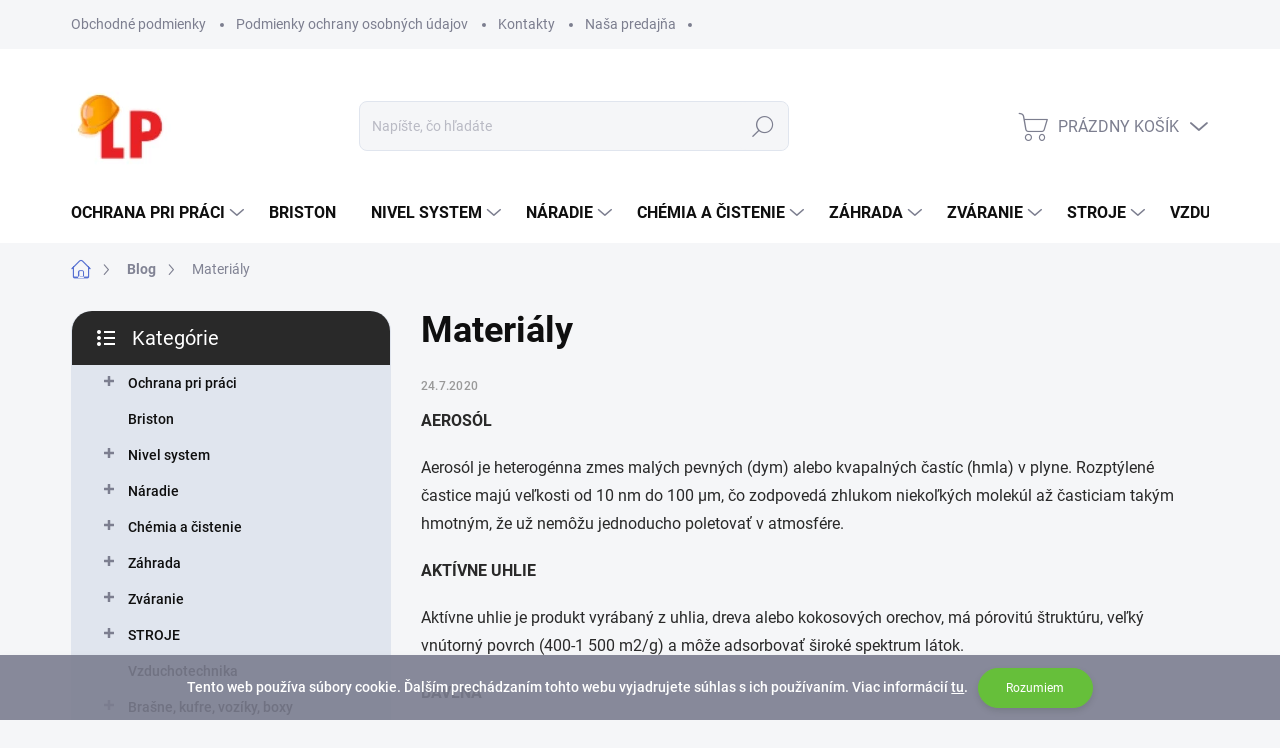

--- FILE ---
content_type: text/html; charset=utf-8
request_url: https://www.lpsafety.sk/blog/materialy/
body_size: 34202
content:
<!doctype html><html lang="sk" dir="ltr" class="header-background-light external-fonts-loaded"><head><meta charset="utf-8" /><meta name="viewport" content="width=device-width,initial-scale=1" /><title>Materiál na OOPP</title><link rel="preconnect" href="https://cdn.myshoptet.com" /><link rel="dns-prefetch" href="https://cdn.myshoptet.com" /><link rel="preload" href="https://cdn.myshoptet.com/prj/dist/master/cms/libs/jquery/jquery-1.11.3.min.js" as="script" /><link href="https://cdn.myshoptet.com/prj/dist/master/cms/templates/frontend_templates/shared/css/font-face/source-sans-3.css" rel="stylesheet"><link href="https://cdn.myshoptet.com/prj/dist/master/cms/templates/frontend_templates/shared/css/font-face/exo-2.css" rel="stylesheet"><script>
dataLayer = [];
dataLayer.push({'shoptet' : {
    "pageId": 1152,
    "pageType": "article",
    "currency": "EUR",
    "currencyInfo": {
        "decimalSeparator": ",",
        "exchangeRate": 1,
        "priceDecimalPlaces": 2,
        "symbol": "\u20ac",
        "symbolLeft": 1,
        "thousandSeparator": " "
    },
    "language": "sk",
    "projectId": 248848,
    "cartInfo": {
        "id": null,
        "freeShipping": false,
        "freeShippingFrom": null,
        "leftToFreeGift": {
            "formattedPrice": "\u20ac0",
            "priceLeft": 0
        },
        "freeGift": false,
        "leftToFreeShipping": {
            "priceLeft": null,
            "dependOnRegion": null,
            "formattedPrice": null
        },
        "discountCoupon": [],
        "getNoBillingShippingPrice": {
            "withoutVat": 0,
            "vat": 0,
            "withVat": 0
        },
        "cartItems": [],
        "taxMode": "ORDINARY"
    },
    "cart": [],
    "customer": {
        "priceRatio": 1,
        "priceListId": 1,
        "groupId": null,
        "registered": false,
        "mainAccount": false
    }
}});
</script>
<meta property="og:type" content="article"><meta property="og:site_name" content="lpsafety.sk"><meta property="og:url" content="https://www.lpsafety.sk/blog/materialy/"><meta property="og:title" content="Materiál na OOPP"><meta name="author" content="LP Safety"><meta name="web_author" content="Shoptet.sk"><meta name="dcterms.rightsHolder" content="www.lpsafety.sk"><meta name="robots" content="index,follow"><meta property="og:image" content="https://cdn.myshoptet.com/usr/www.lpsafety.sk/user/front_images/ogImage/materi__l_obr__zok.png"><meta property="og:description" content="Pracovné odevy sa vyrábajú z odolných materiálov a nestrácajú na kvalite ani po častom praní. Napriek tomu sa v nich budete cítiť komfortne a štýlovo. Vyberte svojim zamestnancom rovnaký typ pracovného oblečenia a postarajte sa o ich jednotný vzhľad."><meta name="description" content="Pracovné odevy sa vyrábajú z odolných materiálov a nestrácajú na kvalite ani po častom praní. Napriek tomu sa v nich budete cítiť komfortne a štýlovo. Vyberte svojim zamestnancom rovnaký typ pracovného oblečenia a postarajte sa o ich jednotný vzhľad."><meta name="google-site-verification" content="66407aace598da0fb8e47fca1af6ef8257a1cfc3"><meta property="article:published_time" content="24.7.2020"><meta property="article:section" content="Materiály"><style>:root {--color-primary: #556fd1;--color-primary-h: 227;--color-primary-s: 57%;--color-primary-l: 58%;--color-primary-hover: #415ecc;--color-primary-hover-h: 227;--color-primary-hover-s: 58%;--color-primary-hover-l: 53%;--color-secondary: #66bf3a;--color-secondary-h: 100;--color-secondary-s: 53%;--color-secondary-l: 49%;--color-secondary-hover: #569c34;--color-secondary-hover-h: 100;--color-secondary-hover-s: 50%;--color-secondary-hover-l: 41%;--color-tertiary: #e0e5ee;--color-tertiary-h: 219;--color-tertiary-s: 29%;--color-tertiary-l: 91%;--color-tertiary-hover: #e0e5ee;--color-tertiary-hover-h: 219;--color-tertiary-hover-s: 29%;--color-tertiary-hover-l: 91%;--color-header-background: #ffffff;--template-font: "Source Sans 3";--template-headings-font: "Exo 2";--header-background-url: url("[data-uri]");--cookies-notice-background: #1A1937;--cookies-notice-color: #F8FAFB;--cookies-notice-button-hover: #f5f5f5;--cookies-notice-link-hover: #27263f;--templates-update-management-preview-mode-content: "Náhľad aktualizácií šablóny je aktívny pre váš prehliadač."}</style>
    <script>var shoptet = shoptet || {};</script>
    <script src="https://cdn.myshoptet.com/prj/dist/master/shop/dist/main-3g-header.js.27c4444ba5dd6be3416d.js"></script>
<!-- User include --><!-- service 1000(633) html code header -->
<link rel="stylesheet" href="https://cdn.myshoptet.com/usr/apollo.jakubtursky.sk/user/documents/assets/main.css?v=1769">

<noscript>
<style>
.before-carousel:before,
.before-carousel:after,
.products-block:after,
.products-block:before,
.p-detail-inner:before,
.p-detail-inner:after{
	display: none;
}

.products-block .product, .products-block .slider-group-products,
.next-to-carousel-banners .banner-wrapper,
.before-carousel .content-wrapper-in,
.p-detail-inner .p-detail-inner-header, .p-detail-inner #product-detail-form {
  opacity: 1;
}

body.type-category .content-wrapper-in,
body.type-manufacturer-detail .content-wrapper-in,
body.type-product .content-wrapper-in {
	visibility: visible!important;
}
</style>
</noscript>

<style>
@font-face {
  font-family: 'apollo';
  font-display: swap;
  src:  url('https://cdn.myshoptet.com/usr/apollo.jakubtursky.sk/user/documents/assets/iconfonts/icomoon.eot?v=107');
  src:  url('https://cdn.myshoptet.com/usr/apollo.jakubtursky.sk/user/documents/assets/iconfonts/icomoon.eot?v=107') format('embedded-opentype'),
    url('https://cdn.myshoptet.com/usr/apollo.jakubtursky.sk/user/documents/assets/iconfonts/icomoon.ttf?v=107') format('truetype'),
    url('https://cdn.myshoptet.com/usr/apollo.jakubtursky.sk/user/documents/assets/iconfonts/icomoon.woff?v=107') format('woff'),
    url('https://cdn.myshoptet.com/usr/apollo.jakubtursky.sk/user/documents/assets/iconfonts/icomoon.svg?v=107') format('svg');
  font-weight: normal;
  font-style: normal;
  font-display: block;
}
.top-navigation-bar .top-nav-button.top-nav-button-login.primary{
	display: none;
}
.basic-description>h3:first-child{
	display: none;
}
/*.header-info-banner-addon{
	background-color: black;
}*/
</style>

<style>
.not-working {
  background-color: rgba(0,0,0, 0.9);
  color: white;
  width: 100%;
  height: 100%;
  position: fixed;
  top: 0;
  left: 0;
  z-index: 9999999;
  text-align: center;
  padding: 50px;
  line-height: 1.6;
  font-size: 16px;
}
</style>

<!-- project html code header -->
<style>
  @media (min-width: 768px) {
  .top-navigation-bar .container > div.top-navigation-contacts {
      top: 0;
      height: 49px;
    }
    #header .site-name {
      display: flex;
      align-items: center;
    }

    #header .site-name a img {
      max-height: 120px;
      max-width: 300px;
    }
  }

  @media (max-width: 767px) {
    .top-navigation-bar .site-name a img {
      max-height: 40px;
    }
  }
  
  @media (min-width: 992px) {
    .header-top {
      padding-top: 50px;
      padding-bottom: 30px;
    }

    .popup-widget.login-widget {
      top: 150px;
    }

    .popup-widget.cart-widget {
      top: 150px;
    }

    .admin-logged .popup-widget.login-widget {
      top: 175px;
    }

    .admin-logged .popup-widget.cart-widget {
      top: 175px;
    }
  }
</style>
<!-- /User include --><link rel="shortcut icon" href="/favicon.ico" type="image/x-icon" /><link rel="canonical" href="https://www.lpsafety.sk/blog/materialy/" />    <!-- Global site tag (gtag.js) - Google Analytics -->
    <script async src="https://www.googletagmanager.com/gtag/js?id=G-2161WJGLWL"></script>
    <script>
        
        window.dataLayer = window.dataLayer || [];
        function gtag(){dataLayer.push(arguments);}
        

        
        gtag('js', new Date());

        
                gtag('config', 'G-2161WJGLWL', {"groups":"GA4","send_page_view":false,"content_group":"article","currency":"EUR","page_language":"sk"});
        
        
        
        
        
        
                    gtag('event', 'page_view', {"send_to":"GA4","page_language":"sk","content_group":"article","currency":"EUR"});
        
        
        
        
        
        
        
        
        
        
        
        
        
        document.addEventListener('DOMContentLoaded', function() {
            if (typeof shoptet.tracking !== 'undefined') {
                for (var id in shoptet.tracking.bannersList) {
                    gtag('event', 'view_promotion', {
                        "send_to": "UA",
                        "promotions": [
                            {
                                "id": shoptet.tracking.bannersList[id].id,
                                "name": shoptet.tracking.bannersList[id].name,
                                "position": shoptet.tracking.bannersList[id].position
                            }
                        ]
                    });
                }
            }

            shoptet.consent.onAccept(function(agreements) {
                if (agreements.length !== 0) {
                    console.debug('gtag consent accept');
                    var gtagConsentPayload =  {
                        'ad_storage': agreements.includes(shoptet.config.cookiesConsentOptPersonalisation)
                            ? 'granted' : 'denied',
                        'analytics_storage': agreements.includes(shoptet.config.cookiesConsentOptAnalytics)
                            ? 'granted' : 'denied',
                                                                                                'ad_user_data': agreements.includes(shoptet.config.cookiesConsentOptPersonalisation)
                            ? 'granted' : 'denied',
                        'ad_personalization': agreements.includes(shoptet.config.cookiesConsentOptPersonalisation)
                            ? 'granted' : 'denied',
                        };
                    console.debug('update consent data', gtagConsentPayload);
                    gtag('consent', 'update', gtagConsentPayload);
                    dataLayer.push(
                        { 'event': 'update_consent' }
                    );
                }
            });
        });
    </script>
</head><body class="desktop id-1152 in-blog template-11 type-post multiple-columns-body columns-mobile-2 columns-3 blank-mode blank-mode-css ums_forms_redesign--off ums_a11y_category_page--on ums_discussion_rating_forms--off ums_flags_display_unification--on ums_a11y_login--on mobile-header-version-1">
        <div id="fb-root"></div>
        <script>
            window.fbAsyncInit = function() {
                FB.init({
                    autoLogAppEvents : true,
                    xfbml            : true,
                    version          : 'v24.0'
                });
            };
        </script>
        <script async defer crossorigin="anonymous" src="https://connect.facebook.net/sk_SK/sdk.js#xfbml=1&version=v24.0"></script>    <div class="cookie-ag-wrap">
        <div class="site-msg cookies" data-testid="cookiePopup" data-nosnippet>
            <form action="">
                Tento web používa súbory cookie. Ďalším prechádzaním tohto webu vyjadrujete súhlas s ich používaním. Viac informácií <a href="http://www.lpsafety.sk/podmienky-ochrany-osobnych-udajov/" target="\">tu</a>.
                <button type="submit" class="btn btn-xs btn-default CookiesOK" data-cookie-notice-ttl="7" data-testid="buttonCookieSubmit">Rozumiem</button>
            </form>
        </div>
            </div>
<a href="#content" class="skip-link sr-only">Prejsť na obsah</a><div class="overall-wrapper"><div class="user-action"><div class="container">
    <div class="user-action-in">
                    <div id="login" class="user-action-login popup-widget login-widget" role="dialog" aria-labelledby="loginHeading">
        <div class="popup-widget-inner">
                            <h2 id="loginHeading">Prihlásenie k vášmu účtu</h2><div id="customerLogin"><form action="/action/Customer/Login/" method="post" id="formLoginIncluded" class="csrf-enabled formLogin" data-testid="formLogin"><input type="hidden" name="referer" value="" /><div class="form-group"><div class="input-wrapper email js-validated-element-wrapper no-label"><input type="email" name="email" class="form-control" autofocus placeholder="E-mailová adresa (napr. jan@novak.sk)" data-testid="inputEmail" autocomplete="email" required /></div></div><div class="form-group"><div class="input-wrapper password js-validated-element-wrapper no-label"><input type="password" name="password" class="form-control" placeholder="Heslo" data-testid="inputPassword" autocomplete="current-password" required /><span class="no-display">Nemôžete vyplniť toto pole</span><input type="text" name="surname" value="" class="no-display" /></div></div><div class="form-group"><div class="login-wrapper"><button type="submit" class="btn btn-secondary btn-text btn-login" data-testid="buttonSubmit">Prihlásiť sa</button><div class="password-helper"><a href="/registracia/" data-testid="signup" rel="nofollow">Nová registrácia</a><a href="/klient/zabudnute-heslo/" rel="nofollow">Zabudnuté heslo</a></div></div></div><div class="social-login-buttons"><div class="social-login-buttons-divider"><span>alebo</span></div><div class="form-group"><a href="/action/Social/login/?provider=Facebook" class="login-btn facebook" rel="nofollow"><span class="login-facebook-icon"></span><strong>Prihlásiť sa cez Facebook</strong></a></div><div class="form-group"><a href="/action/Social/login/?provider=Google" class="login-btn google" rel="nofollow"><span class="login-google-icon"></span><strong>Prihlásiť sa cez Google</strong></a></div></div></form>
</div>                    </div>
    </div>

                            <div id="cart-widget" class="user-action-cart popup-widget cart-widget loader-wrapper" data-testid="popupCartWidget" role="dialog" aria-hidden="true">
    <div class="popup-widget-inner cart-widget-inner place-cart-here">
        <div class="loader-overlay">
            <div class="loader"></div>
        </div>
    </div>

    <div class="cart-widget-button">
        <a href="/kosik/" class="btn btn-conversion" id="continue-order-button" rel="nofollow" data-testid="buttonNextStep">Pokračovať do košíka</a>
    </div>
</div>
            </div>
</div>
</div><div class="top-navigation-bar" data-testid="topNavigationBar">

    <div class="container">

        <div class="top-navigation-contacts">
            <strong>Zákaznícka podpora:</strong><a href="mailto:lpsafetygroup@gmail.com" class="project-email" data-testid="contactboxEmail"><span>lpsafetygroup@gmail.com</span></a>        </div>

                            <div class="top-navigation-menu">
                <div class="top-navigation-menu-trigger"></div>
                <ul class="top-navigation-bar-menu">
                                            <li class="top-navigation-menu-item-39">
                            <a href="/obchodne-podmienky/" target="blank">Obchodné podmienky</a>
                        </li>
                                            <li class="top-navigation-menu-item-691">
                            <a href="/podmienky-ochrany-osobnych-udajov/" target="blank">Podmienky ochrany osobných údajov</a>
                        </li>
                                            <li class="top-navigation-menu-item-29">
                            <a href="/kontakty/" target="blank">Kontakty</a>
                        </li>
                                            <li class="top-navigation-menu-item-5055">
                            <a href="/nasa-predajna/">Naša predajňa</a>
                        </li>
                                    </ul>
                <ul class="top-navigation-bar-menu-helper"></ul>
            </div>
        
        <div class="top-navigation-tools">
            <div class="responsive-tools">
                <a href="#" class="toggle-window" data-target="search" aria-label="Hľadať" data-testid="linkSearchIcon"></a>
                                                            <a href="#" class="toggle-window" data-target="login"></a>
                                                    <a href="#" class="toggle-window" data-target="navigation" aria-label="Menu" data-testid="hamburgerMenu"></a>
            </div>
                        <button class="top-nav-button top-nav-button-login toggle-window" type="button" data-target="login" aria-haspopup="dialog" aria-controls="login" aria-expanded="false" data-testid="signin"><span>Prihlásenie</span></button>        </div>

    </div>

</div>
<header id="header"><div class="container navigation-wrapper">
    <div class="header-top">
        <div class="site-name-wrapper">
            <div class="site-name"><a href="/" data-testid="linkWebsiteLogo"><img src="https://cdn.myshoptet.com/usr/www.lpsafety.sk/user/logos/lp_logo_na_shop.png" alt="LP Safety" fetchpriority="low" /></a></div>        </div>
        <div class="search" itemscope itemtype="https://schema.org/WebSite">
            <meta itemprop="headline" content="Blog"/><meta itemprop="url" content="https://www.lpsafety.sk"/><meta itemprop="text" content="Pracovné odevy sa vyrábajú z odolných materiálov a nestrácajú na kvalite ani po častom praní. Napriek tomu sa v nich budete cítiť komfortne a štýlovo. Vyberte svojim zamestnancom rovnaký typ pracovného oblečenia a postarajte sa o ich jednotný vzhľad."/>            <form action="/action/ProductSearch/prepareString/" method="post"
    id="formSearchForm" class="search-form compact-form js-search-main"
    itemprop="potentialAction" itemscope itemtype="https://schema.org/SearchAction" data-testid="searchForm">
    <fieldset>
        <meta itemprop="target"
            content="https://www.lpsafety.sk/vyhladavanie/?string={string}"/>
        <input type="hidden" name="language" value="sk"/>
        
            
<input
    type="search"
    name="string"
        class="query-input form-control search-input js-search-input"
    placeholder="Napíšte, čo hľadáte"
    autocomplete="off"
    required
    itemprop="query-input"
    aria-label="Vyhľadávanie"
    data-testid="searchInput"
>
            <button type="submit" class="btn btn-default" data-testid="searchBtn">Hľadať</button>
        
    </fieldset>
</form>
        </div>
        <div class="navigation-buttons">
                
    <a href="/kosik/" class="btn btn-icon toggle-window cart-count" data-target="cart" data-hover="true" data-redirect="true" data-testid="headerCart" rel="nofollow" aria-haspopup="dialog" aria-expanded="false" aria-controls="cart-widget">
        
                <span class="sr-only">Nákupný košík</span>
        
            <span class="cart-price visible-lg-inline-block" data-testid="headerCartPrice">
                                    Prázdny košík                            </span>
        
    
            </a>
        </div>
    </div>
    <nav id="navigation" aria-label="Hlavné menu" data-collapsible="true"><div class="navigation-in menu"><ul class="menu-level-1" role="menubar" data-testid="headerMenuItems"><li class="menu-item-4245 ext" role="none"><a href="/ochrana-pri-praci/" data-testid="headerMenuItem" role="menuitem" aria-haspopup="true" aria-expanded="false"><b>Ochrana pri práci</b><span class="submenu-arrow"></span></a><ul class="menu-level-2" aria-label="Ochrana pri práci" tabindex="-1" role="menu"><li class="menu-item-3597 has-third-level" role="none"><a href="/ochrana-tela/" class="menu-image" data-testid="headerMenuItem" tabindex="-1" aria-hidden="true"><img src="data:image/svg+xml,%3Csvg%20width%3D%22140%22%20height%3D%22100%22%20xmlns%3D%22http%3A%2F%2Fwww.w3.org%2F2000%2Fsvg%22%3E%3C%2Fsvg%3E" alt="" aria-hidden="true" width="140" height="100"  data-src="https://cdn.myshoptet.com/usr/www.lpsafety.sk/user/categories/thumb/odevy.png" fetchpriority="low" /></a><div><a href="/ochrana-tela/" data-testid="headerMenuItem" role="menuitem"><span>Ochrana tela</span></a>
                                                    <ul class="menu-level-3" role="menu">
                                                                    <li class="menu-item-3717" role="none">
                                        <a href="/jednorazove-odevy/" data-testid="headerMenuItem" role="menuitem">
                                            Jednorázové odevy</a>,                                    </li>
                                                                    <li class="menu-item-4008" role="none">
                                        <a href="/damske-3/" data-testid="headerMenuItem" role="menuitem">
                                            Dámske</a>,                                    </li>
                                                                    <li class="menu-item-3714" role="none">
                                        <a href="/zastery/" data-testid="headerMenuItem" role="menuitem">
                                            Zástery</a>,                                    </li>
                                                                    <li class="menu-item-3693" role="none">
                                        <a href="/ponozky-2/" data-testid="headerMenuItem" role="menuitem">
                                            Ponožky</a>,                                    </li>
                                                                    <li class="menu-item-4101" role="none">
                                        <a href="/oblecenie-do-dazda/" data-testid="headerMenuItem" role="menuitem">
                                            Oblečenie do dažďa</a>,                                    </li>
                                                                    <li class="menu-item-3735" role="none">
                                        <a href="/doplnky/" data-testid="headerMenuItem" role="menuitem">
                                            Doplnky</a>,                                    </li>
                                                                    <li class="menu-item-4104" role="none">
                                        <a href="/reflexne-doplnky/" data-testid="headerMenuItem" role="menuitem">
                                            Reflexné doplnky</a>,                                    </li>
                                                                    <li class="menu-item-4011" role="none">
                                        <a href="/panske-2/" data-testid="headerMenuItem" role="menuitem">
                                            Pánske</a>                                    </li>
                                                            </ul>
                        </div></li><li class="menu-item-3600 has-third-level" role="none"><a href="/ochrana-noch/" class="menu-image" data-testid="headerMenuItem" tabindex="-1" aria-hidden="true"><img src="data:image/svg+xml,%3Csvg%20width%3D%22140%22%20height%3D%22100%22%20xmlns%3D%22http%3A%2F%2Fwww.w3.org%2F2000%2Fsvg%22%3E%3C%2Fsvg%3E" alt="" aria-hidden="true" width="140" height="100"  data-src="https://cdn.myshoptet.com/usr/www.lpsafety.sk/user/categories/thumb/obuv1.jpg" fetchpriority="low" /></a><div><a href="/ochrana-noch/" data-testid="headerMenuItem" role="menuitem"><span>Ochrana nôch</span></a>
                                                    <ul class="menu-level-3" role="menu">
                                                                    <li class="menu-item-4254" role="none">
                                        <a href="/clenkova-obuv-2/" data-testid="headerMenuItem" role="menuitem">
                                            Členková obuv</a>,                                    </li>
                                                                    <li class="menu-item-4248" role="none">
                                        <a href="/poltopanky/" data-testid="headerMenuItem" role="menuitem">
                                            Poltopánky</a>,                                    </li>
                                                                    <li class="menu-item-4251" role="none">
                                        <a href="/sandale-2/" data-testid="headerMenuItem" role="menuitem">
                                            Sandále</a>,                                    </li>
                                                                    <li class="menu-item-3858" role="none">
                                        <a href="/biela-obuv/" data-testid="headerMenuItem" role="menuitem">
                                            Biela obuv</a>,                                    </li>
                                                                    <li class="menu-item-3762" role="none">
                                        <a href="/prislusenstvo-k-obuvi/" data-testid="headerMenuItem" role="menuitem">
                                            Príslušenstvo k obuvi</a>,                                    </li>
                                                                    <li class="menu-item-3870" role="none">
                                        <a href="/vychadzkova-obuv/" data-testid="headerMenuItem" role="menuitem">
                                            Vychádzková obuv</a>,                                    </li>
                                                                    <li class="menu-item-3912" role="none">
                                        <a href="/cizmy/" data-testid="headerMenuItem" role="menuitem">
                                            Čižmy</a>,                                    </li>
                                                                    <li class="menu-item-4257" role="none">
                                        <a href="/zateplena-obuv/" data-testid="headerMenuItem" role="menuitem">
                                            Zateplená obuv</a>                                    </li>
                                                            </ul>
                        </div></li><li class="menu-item-4215 has-third-level" role="none"><a href="/ochrana-hlavy/" class="menu-image" data-testid="headerMenuItem" tabindex="-1" aria-hidden="true"><img src="data:image/svg+xml,%3Csvg%20width%3D%22140%22%20height%3D%22100%22%20xmlns%3D%22http%3A%2F%2Fwww.w3.org%2F2000%2Fsvg%22%3E%3C%2Fsvg%3E" alt="" aria-hidden="true" width="140" height="100"  data-src="https://cdn.myshoptet.com/usr/www.lpsafety.sk/user/categories/thumb/hlava.png" fetchpriority="low" /></a><div><a href="/ochrana-hlavy/" data-testid="headerMenuItem" role="menuitem"><span>Ochrana hlavy</span></a>
                                                    <ul class="menu-level-3" role="menu">
                                                                    <li class="menu-item-4221" role="none">
                                        <a href="/ochrana-sluchu/" data-testid="headerMenuItem" role="menuitem">
                                            Ochrana sluchu</a>,                                    </li>
                                                                    <li class="menu-item-4218" role="none">
                                        <a href="/ochrana-zraku/" data-testid="headerMenuItem" role="menuitem">
                                            Ochrana zraku</a>,                                    </li>
                                                                    <li class="menu-item-4227" role="none">
                                        <a href="/ochrana-lebky/" data-testid="headerMenuItem" role="menuitem">
                                            Ochrana lebky</a>,                                    </li>
                                                                    <li class="menu-item-4230" role="none">
                                        <a href="/ochrana-dychacich-ciest/" data-testid="headerMenuItem" role="menuitem">
                                            Ochrana dýchacích ciest</a>                                    </li>
                                                            </ul>
                        </div></li><li class="menu-item-3603" role="none"><a href="/ochrana-ruk/" class="menu-image" data-testid="headerMenuItem" tabindex="-1" aria-hidden="true"><img src="data:image/svg+xml,%3Csvg%20width%3D%22140%22%20height%3D%22100%22%20xmlns%3D%22http%3A%2F%2Fwww.w3.org%2F2000%2Fsvg%22%3E%3C%2Fsvg%3E" alt="" aria-hidden="true" width="140" height="100"  data-src="https://cdn.myshoptet.com/usr/www.lpsafety.sk/user/categories/thumb/rukavice.jpg" fetchpriority="low" /></a><div><a href="/ochrana-ruk/" data-testid="headerMenuItem" role="menuitem"><span>Ochrana rúk</span></a>
                        </div></li><li class="menu-item-4224 has-third-level" role="none"><a href="/praca-vo-vyskach/" class="menu-image" data-testid="headerMenuItem" tabindex="-1" aria-hidden="true"><img src="data:image/svg+xml,%3Csvg%20width%3D%22140%22%20height%3D%22100%22%20xmlns%3D%22http%3A%2F%2Fwww.w3.org%2F2000%2Fsvg%22%3E%3C%2Fsvg%3E" alt="" aria-hidden="true" width="140" height="100"  data-src="https://cdn.myshoptet.com/usr/www.lpsafety.sk/user/categories/thumb/v____kov___ppr__ce.png" fetchpriority="low" /></a><div><a href="/praca-vo-vyskach/" data-testid="headerMenuItem" role="menuitem"><span>Práca vo výškach</span></a>
                                                    <ul class="menu-level-3" role="menu">
                                                                    <li class="menu-item-4233" role="none">
                                        <a href="/postroje-na-pracu-vo-vyskach/" data-testid="headerMenuItem" role="menuitem">
                                            Postroje na prácu vo výškách</a>                                    </li>
                                                            </ul>
                        </div></li></ul></li>
<li class="menu-item-3064" role="none"><a href="/briston/" data-testid="headerMenuItem" role="menuitem" aria-expanded="false"><b>Briston</b></a></li>
<li class="menu-item-2105 ext" role="none"><a href="/nivel-system/" data-testid="headerMenuItem" role="menuitem" aria-haspopup="true" aria-expanded="false"><b>Nivel system</b><span class="submenu-arrow"></span></a><ul class="menu-level-2" aria-label="Nivel system" tabindex="-1" role="menu"><li class="menu-item-5100 has-third-level" role="none"><a href="/krizove-lasery-2/" class="menu-image" data-testid="headerMenuItem" tabindex="-1" aria-hidden="true"><img src="data:image/svg+xml,%3Csvg%20width%3D%22140%22%20height%3D%22100%22%20xmlns%3D%22http%3A%2F%2Fwww.w3.org%2F2000%2Fsvg%22%3E%3C%2Fsvg%3E" alt="" aria-hidden="true" width="140" height="100"  data-src="https://cdn.myshoptet.com/usr/www.lpsafety.sk/user/categories/thumb/kr____ov___laser.png" fetchpriority="low" /></a><div><a href="/krizove-lasery-2/" data-testid="headerMenuItem" role="menuitem"><span>Krížové lasery</span></a>
                                                    <ul class="menu-level-3" role="menu">
                                                                    <li class="menu-item-5103" role="none">
                                        <a href="/lasery-pre-klasicke-vyrovnavanie/" data-testid="headerMenuItem" role="menuitem">
                                            Lasery pre klasické vyrovnávanie</a>,                                    </li>
                                                                    <li class="menu-item-5106" role="none">
                                        <a href="/lasery-pre-instalaterov/" data-testid="headerMenuItem" role="menuitem">
                                            Lasery pre inštalatérov</a>,                                    </li>
                                                                    <li class="menu-item-5109" role="none">
                                        <a href="/obkladacske-lasery/" data-testid="headerMenuItem" role="menuitem">
                                            Obkladačské lasery</a>,                                    </li>
                                                                    <li class="menu-item-5112" role="none">
                                        <a href="/stavebne-lasery-na-vsetky-prace/" data-testid="headerMenuItem" role="menuitem">
                                            Stavebné lasery na všetky práce</a>,                                    </li>
                                                                    <li class="menu-item-5115" role="none">
                                        <a href="/krizove-lasery-s-vysokou-presnostou-na-vsetky-prace/" data-testid="headerMenuItem" role="menuitem">
                                            Krížové lasery s vysokou presnosťou na všetky práce</a>                                    </li>
                                                            </ul>
                        </div></li><li class="menu-item-5118 has-third-level" role="none"><a href="/rotacne-lasery-2/" class="menu-image" data-testid="headerMenuItem" tabindex="-1" aria-hidden="true"><img src="data:image/svg+xml,%3Csvg%20width%3D%22140%22%20height%3D%22100%22%20xmlns%3D%22http%3A%2F%2Fwww.w3.org%2F2000%2Fsvg%22%3E%3C%2Fsvg%3E" alt="" aria-hidden="true" width="140" height="100"  data-src="https://cdn.myshoptet.com/prj/dist/master/cms/templates/frontend_templates/00/img/folder.svg" fetchpriority="low" /></a><div><a href="/rotacne-lasery-2/" data-testid="headerMenuItem" role="menuitem"><span>Rotačné lasery</span></a>
                                                    <ul class="menu-level-3" role="menu">
                                                                    <li class="menu-item-5124" role="none">
                                        <a href="/rotacne-lasery-funkciou-nastavenia-sklonov/" data-testid="headerMenuItem" role="menuitem">
                                            Rotačné lasery funkciou nastavenia sklonov</a>,                                    </li>
                                                                    <li class="menu-item-5121" role="none">
                                        <a href="/lasery-pre-klasicke-vyrovnavanie-2/" data-testid="headerMenuItem" role="menuitem">
                                            Lasery pre klasické vyrovnávanie</a>                                    </li>
                                                            </ul>
                        </div></li><li class="menu-item-5139 has-third-level" role="none"><a href="/system-pre-riadenie-zemnych-strojov/" class="menu-image" data-testid="headerMenuItem" tabindex="-1" aria-hidden="true"><img src="data:image/svg+xml,%3Csvg%20width%3D%22140%22%20height%3D%22100%22%20xmlns%3D%22http%3A%2F%2Fwww.w3.org%2F2000%2Fsvg%22%3E%3C%2Fsvg%3E" alt="" aria-hidden="true" width="140" height="100"  data-src="https://cdn.myshoptet.com/usr/www.lpsafety.sk/user/categories/thumb/syst__mi_pre_riadenia_zemn__ch_strojov.png" fetchpriority="low" /></a><div><a href="/system-pre-riadenie-zemnych-strojov/" data-testid="headerMenuItem" role="menuitem"><span>Systém pre riadenie zemných strojov</span></a>
                                                    <ul class="menu-level-3" role="menu">
                                                                    <li class="menu-item-5223" role="none">
                                        <a href="/sety-9/" data-testid="headerMenuItem" role="menuitem">
                                            Sety</a>                                    </li>
                                                            </ul>
                        </div></li><li class="menu-item-5226 has-third-level" role="none"><a href="/stativy-laty-tyce/" class="menu-image" data-testid="headerMenuItem" tabindex="-1" aria-hidden="true"><img src="data:image/svg+xml,%3Csvg%20width%3D%22140%22%20height%3D%22100%22%20xmlns%3D%22http%3A%2F%2Fwww.w3.org%2F2000%2Fsvg%22%3E%3C%2Fsvg%3E" alt="" aria-hidden="true" width="140" height="100"  data-src="https://cdn.myshoptet.com/usr/www.lpsafety.sk/user/categories/thumb/st__v__laty__ty__e.png" fetchpriority="low" /></a><div><a href="/stativy-laty-tyce/" data-testid="headerMenuItem" role="menuitem"><span>Statívy/Laty/Tyče</span></a>
                                                    <ul class="menu-level-3" role="menu">
                                                                    <li class="menu-item-5172" role="none">
                                        <a href="/rozperne-tyce-pre-krizove-lasery/" data-testid="headerMenuItem" role="menuitem">
                                            Rozperné tyče pre krížové lasery</a>,                                    </li>
                                                                    <li class="menu-item-5169" role="none">
                                        <a href="/stativy/" data-testid="headerMenuItem" role="menuitem">
                                            Statívy</a>,                                    </li>
                                                                    <li class="menu-item-5166" role="none">
                                        <a href="/nivelacne-laty-pre-lasrey/" data-testid="headerMenuItem" role="menuitem">
                                            Nivelačné laty pre lasrey</a>,                                    </li>
                                                                    <li class="menu-item-5163" role="none">
                                        <a href="/nivelacne-laty-pre-optiku/" data-testid="headerMenuItem" role="menuitem">
                                            Nivelačné laty pre optiku</a>                                    </li>
                                                            </ul>
                        </div></li><li class="menu-item-5229 has-third-level" role="none"><a href="/prijimace/" class="menu-image" data-testid="headerMenuItem" tabindex="-1" aria-hidden="true"><img src="data:image/svg+xml,%3Csvg%20width%3D%22140%22%20height%3D%22100%22%20xmlns%3D%22http%3A%2F%2Fwww.w3.org%2F2000%2Fsvg%22%3E%3C%2Fsvg%3E" alt="" aria-hidden="true" width="140" height="100"  data-src="https://cdn.myshoptet.com/usr/www.lpsafety.sk/user/categories/thumb/prij__ma__e.png" fetchpriority="low" /></a><div><a href="/prijimace/" data-testid="headerMenuItem" role="menuitem"><span>Prijímače</span></a>
                                                    <ul class="menu-level-3" role="menu">
                                                                    <li class="menu-item-5175" role="none">
                                        <a href="/prijimace-pre-krizove-lasery/" data-testid="headerMenuItem" role="menuitem">
                                            Prijímače pre krížové lasery</a>,                                    </li>
                                                                    <li class="menu-item-5178" role="none">
                                        <a href="/prijimace-pre-rotacne-lasery/" data-testid="headerMenuItem" role="menuitem">
                                            Prijímače pre rotačné lasery</a>                                    </li>
                                                            </ul>
                        </div></li></ul></li>
<li class="menu-item-851 ext" role="none"><a href="/naradie/" data-testid="headerMenuItem" role="menuitem" aria-haspopup="true" aria-expanded="false"><b>Náradie</b><span class="submenu-arrow"></span></a><ul class="menu-level-2" aria-label="Náradie" tabindex="-1" role="menu"><li class="menu-item-4203 has-third-level" role="none"><a href="/hlavice/" class="menu-image" data-testid="headerMenuItem" tabindex="-1" aria-hidden="true"><img src="data:image/svg+xml,%3Csvg%20width%3D%22140%22%20height%3D%22100%22%20xmlns%3D%22http%3A%2F%2Fwww.w3.org%2F2000%2Fsvg%22%3E%3C%2Fsvg%3E" alt="" aria-hidden="true" width="140" height="100"  data-src="https://cdn.myshoptet.com/usr/www.lpsafety.sk/user/categories/thumb/hlavice.png" fetchpriority="low" /></a><div><a href="/hlavice/" data-testid="headerMenuItem" role="menuitem"><span>Hlavice</span></a>
                                                    <ul class="menu-level-3" role="menu">
                                                                    <li class="menu-item-5064" role="none">
                                        <a href="/3-8/" data-testid="headerMenuItem" role="menuitem">
                                            3/8&quot;</a>,                                    </li>
                                                                    <li class="menu-item-5061" role="none">
                                        <a href="/1-4/" data-testid="headerMenuItem" role="menuitem">
                                            1/4&quot;</a>,                                    </li>
                                                                    <li class="menu-item-5067" role="none">
                                        <a href="/1-2/" data-testid="headerMenuItem" role="menuitem">
                                            1/2&quot;</a>,                                    </li>
                                                                    <li class="menu-item-5070" role="none">
                                        <a href="/3-4/" data-testid="headerMenuItem" role="menuitem">
                                            3/4&quot;</a>,                                    </li>
                                                                    <li class="menu-item-5073" role="none">
                                        <a href="/1/" data-testid="headerMenuItem" role="menuitem">
                                            1&quot;</a>,                                    </li>
                                                                    <li class="menu-item-5076" role="none">
                                        <a href="/sady-hlavic/" data-testid="headerMenuItem" role="menuitem">
                                            Sady hlavíc</a>,                                    </li>
                                                                    <li class="menu-item-5079" role="none">
                                        <a href="/trhaky-matic/" data-testid="headerMenuItem" role="menuitem">
                                            Trháky matíc</a>                                    </li>
                                                            </ul>
                        </div></li><li class="menu-item-5082 has-third-level" role="none"><a href="/racne-a-prislusenstvo/" class="menu-image" data-testid="headerMenuItem" tabindex="-1" aria-hidden="true"><img src="data:image/svg+xml,%3Csvg%20width%3D%22140%22%20height%3D%22100%22%20xmlns%3D%22http%3A%2F%2Fwww.w3.org%2F2000%2Fsvg%22%3E%3C%2Fsvg%3E" alt="" aria-hidden="true" width="140" height="100"  data-src="https://cdn.myshoptet.com/usr/www.lpsafety.sk/user/categories/thumb/4cz-144-01.png" fetchpriority="low" /></a><div><a href="/racne-a-prislusenstvo/" data-testid="headerMenuItem" role="menuitem"><span>Račne a príslušenstvo</span></a>
                                                    <ul class="menu-level-3" role="menu">
                                                                    <li class="menu-item-5085" role="none">
                                        <a href="/1-4-2/" data-testid="headerMenuItem" role="menuitem">
                                            1/4&quot;</a>,                                    </li>
                                                                    <li class="menu-item-5088" role="none">
                                        <a href="/3-8-2/" data-testid="headerMenuItem" role="menuitem">
                                            3/8&quot;</a>,                                    </li>
                                                                    <li class="menu-item-5091" role="none">
                                        <a href="/1-2-2/" data-testid="headerMenuItem" role="menuitem">
                                            1/2&quot;</a>,                                    </li>
                                                                    <li class="menu-item-5097" role="none">
                                        <a href="/1-3/" data-testid="headerMenuItem" role="menuitem">
                                            1&quot;</a>                                    </li>
                                                            </ul>
                        </div></li><li class="menu-item-2966" role="none"><a href="/bity/" class="menu-image" data-testid="headerMenuItem" tabindex="-1" aria-hidden="true"><img src="data:image/svg+xml,%3Csvg%20width%3D%22140%22%20height%3D%22100%22%20xmlns%3D%22http%3A%2F%2Fwww.w3.org%2F2000%2Fsvg%22%3E%3C%2Fsvg%3E" alt="" aria-hidden="true" width="140" height="100"  data-src="https://cdn.myshoptet.com/prj/dist/master/cms/templates/frontend_templates/00/img/folder.svg" fetchpriority="low" /></a><div><a href="/bity/" data-testid="headerMenuItem" role="menuitem"><span>Bity</span></a>
                        </div></li><li class="menu-item-4323" role="none"><a href="/imbus/" class="menu-image" data-testid="headerMenuItem" tabindex="-1" aria-hidden="true"><img src="data:image/svg+xml,%3Csvg%20width%3D%22140%22%20height%3D%22100%22%20xmlns%3D%22http%3A%2F%2Fwww.w3.org%2F2000%2Fsvg%22%3E%3C%2Fsvg%3E" alt="" aria-hidden="true" width="140" height="100"  data-src="https://cdn.myshoptet.com/prj/dist/master/cms/templates/frontend_templates/00/img/folder.svg" fetchpriority="low" /></a><div><a href="/imbus/" data-testid="headerMenuItem" role="menuitem"><span>Imbus</span></a>
                        </div></li><li class="menu-item-4305" role="none"><a href="/kluce/" class="menu-image" data-testid="headerMenuItem" tabindex="-1" aria-hidden="true"><img src="data:image/svg+xml,%3Csvg%20width%3D%22140%22%20height%3D%22100%22%20xmlns%3D%22http%3A%2F%2Fwww.w3.org%2F2000%2Fsvg%22%3E%3C%2Fsvg%3E" alt="" aria-hidden="true" width="140" height="100"  data-src="https://cdn.myshoptet.com/prj/dist/master/cms/templates/frontend_templates/00/img/folder.svg" fetchpriority="low" /></a><div><a href="/kluce/" data-testid="headerMenuItem" role="menuitem"><span>Kľúče</span></a>
                        </div></li><li class="menu-item-2603" role="none"><a href="/klieste/" class="menu-image" data-testid="headerMenuItem" tabindex="-1" aria-hidden="true"><img src="data:image/svg+xml,%3Csvg%20width%3D%22140%22%20height%3D%22100%22%20xmlns%3D%22http%3A%2F%2Fwww.w3.org%2F2000%2Fsvg%22%3E%3C%2Fsvg%3E" alt="" aria-hidden="true" width="140" height="100"  data-src="https://cdn.myshoptet.com/prj/dist/master/cms/templates/frontend_templates/00/img/folder.svg" fetchpriority="low" /></a><div><a href="/klieste/" data-testid="headerMenuItem" role="menuitem"><span>Kliešte</span></a>
                        </div></li><li class="menu-item-4314" role="none"><a href="/skrutkovace-2/" class="menu-image" data-testid="headerMenuItem" tabindex="-1" aria-hidden="true"><img src="data:image/svg+xml,%3Csvg%20width%3D%22140%22%20height%3D%22100%22%20xmlns%3D%22http%3A%2F%2Fwww.w3.org%2F2000%2Fsvg%22%3E%3C%2Fsvg%3E" alt="" aria-hidden="true" width="140" height="100"  data-src="https://cdn.myshoptet.com/prj/dist/master/cms/templates/frontend_templates/00/img/folder.svg" fetchpriority="low" /></a><div><a href="/skrutkovace-2/" data-testid="headerMenuItem" role="menuitem"><span>Skrutkovače</span></a>
                        </div></li><li class="menu-item-4360" role="none"><a href="/frezky/" class="menu-image" data-testid="headerMenuItem" tabindex="-1" aria-hidden="true"><img src="data:image/svg+xml,%3Csvg%20width%3D%22140%22%20height%3D%22100%22%20xmlns%3D%22http%3A%2F%2Fwww.w3.org%2F2000%2Fsvg%22%3E%3C%2Fsvg%3E" alt="" aria-hidden="true" width="140" height="100"  data-src="https://cdn.myshoptet.com/prj/dist/master/cms/templates/frontend_templates/00/img/folder.svg" fetchpriority="low" /></a><div><a href="/frezky/" data-testid="headerMenuItem" role="menuitem"><span>Frézky</span></a>
                        </div></li><li class="menu-item-983" role="none"><a href="/brusivo-rezne-brusne-kotuce/" class="menu-image" data-testid="headerMenuItem" tabindex="-1" aria-hidden="true"><img src="data:image/svg+xml,%3Csvg%20width%3D%22140%22%20height%3D%22100%22%20xmlns%3D%22http%3A%2F%2Fwww.w3.org%2F2000%2Fsvg%22%3E%3C%2Fsvg%3E" alt="" aria-hidden="true" width="140" height="100"  data-src="https://cdn.myshoptet.com/usr/www.lpsafety.sk/user/categories/thumb/abrasifs_1.jpg" fetchpriority="low" /></a><div><a href="/brusivo-rezne-brusne-kotuce/" data-testid="headerMenuItem" role="menuitem"><span>Brusivo, rezné a brúsne kotúče</span></a>
                        </div></li><li class="menu-item-968" role="none"><a href="/naradie-na-rezanie/" class="menu-image" data-testid="headerMenuItem" tabindex="-1" aria-hidden="true"><img src="data:image/svg+xml,%3Csvg%20width%3D%22140%22%20height%3D%22100%22%20xmlns%3D%22http%3A%2F%2Fwww.w3.org%2F2000%2Fsvg%22%3E%3C%2Fsvg%3E" alt="" aria-hidden="true" width="140" height="100"  data-src="https://cdn.myshoptet.com/usr/www.lpsafety.sk/user/categories/thumb/stanley-0-10-778-fatmax-nuz-se-zasouvaci-cepeli.jpg" fetchpriority="low" /></a><div><a href="/naradie-na-rezanie/" data-testid="headerMenuItem" role="menuitem"><span>Náradie na rezanie</span></a>
                        </div></li><li class="menu-item-965" role="none"><a href="/meranie-a-znacenie/" class="menu-image" data-testid="headerMenuItem" tabindex="-1" aria-hidden="true"><img src="data:image/svg+xml,%3Csvg%20width%3D%22140%22%20height%3D%22100%22%20xmlns%3D%22http%3A%2F%2Fwww.w3.org%2F2000%2Fsvg%22%3E%3C%2Fsvg%3E" alt="" aria-hidden="true" width="140" height="100"  data-src="https://cdn.myshoptet.com/usr/www.lpsafety.sk/user/categories/thumb/33-958_a2.jpg" fetchpriority="low" /></a><div><a href="/meranie-a-znacenie/" data-testid="headerMenuItem" role="menuitem"><span>Meranie a značenie</span></a>
                        </div></li><li class="menu-item-4311" role="none"><a href="/linkovacie-snurky/" class="menu-image" data-testid="headerMenuItem" tabindex="-1" aria-hidden="true"><img src="data:image/svg+xml,%3Csvg%20width%3D%22140%22%20height%3D%22100%22%20xmlns%3D%22http%3A%2F%2Fwww.w3.org%2F2000%2Fsvg%22%3E%3C%2Fsvg%3E" alt="" aria-hidden="true" width="140" height="100"  data-src="https://cdn.myshoptet.com/prj/dist/master/cms/templates/frontend_templates/00/img/folder.svg" fetchpriority="low" /></a><div><a href="/linkovacie-snurky/" data-testid="headerMenuItem" role="menuitem"><span>Linkovacie šnúrky</span></a>
                        </div></li><li class="menu-item-4302" role="none"><a href="/vodovahy/" class="menu-image" data-testid="headerMenuItem" tabindex="-1" aria-hidden="true"><img src="data:image/svg+xml,%3Csvg%20width%3D%22140%22%20height%3D%22100%22%20xmlns%3D%22http%3A%2F%2Fwww.w3.org%2F2000%2Fsvg%22%3E%3C%2Fsvg%3E" alt="" aria-hidden="true" width="140" height="100"  data-src="https://cdn.myshoptet.com/usr/www.lpsafety.sk/user/categories/thumb/horizont.jpg" fetchpriority="low" /></a><div><a href="/vodovahy/" data-testid="headerMenuItem" role="menuitem"><span>Vodováhy</span></a>
                        </div></li><li class="menu-item-4326" role="none"><a href="/hoblik-2/" class="menu-image" data-testid="headerMenuItem" tabindex="-1" aria-hidden="true"><img src="data:image/svg+xml,%3Csvg%20width%3D%22140%22%20height%3D%22100%22%20xmlns%3D%22http%3A%2F%2Fwww.w3.org%2F2000%2Fsvg%22%3E%3C%2Fsvg%3E" alt="" aria-hidden="true" width="140" height="100"  data-src="https://cdn.myshoptet.com/prj/dist/master/cms/templates/frontend_templates/00/img/folder.svg" fetchpriority="low" /></a><div><a href="/hoblik-2/" data-testid="headerMenuItem" role="menuitem"><span>Hoblík</span></a>
                        </div></li><li class="menu-item-974" role="none"><a href="/sponkovanie--nitovanie--klincovanie/" class="menu-image" data-testid="headerMenuItem" tabindex="-1" aria-hidden="true"><img src="data:image/svg+xml,%3Csvg%20width%3D%22140%22%20height%3D%22100%22%20xmlns%3D%22http%3A%2F%2Fwww.w3.org%2F2000%2Fsvg%22%3E%3C%2Fsvg%3E" alt="" aria-hidden="true" width="140" height="100"  data-src="https://cdn.myshoptet.com/usr/www.lpsafety.sk/user/categories/thumb/agrafeuse-stanley-electrique-gamme-professionnelle-6-tre550-p-156184-417411_1.jpg" fetchpriority="low" /></a><div><a href="/sponkovanie--nitovanie--klincovanie/" data-testid="headerMenuItem" role="menuitem"><span>Sponkovanie, nitovanie, klincovanie</span></a>
                        </div></li><li class="menu-item-4317" role="none"><a href="/kladiva/" class="menu-image" data-testid="headerMenuItem" tabindex="-1" aria-hidden="true"><img src="data:image/svg+xml,%3Csvg%20width%3D%22140%22%20height%3D%22100%22%20xmlns%3D%22http%3A%2F%2Fwww.w3.org%2F2000%2Fsvg%22%3E%3C%2Fsvg%3E" alt="" aria-hidden="true" width="140" height="100"  data-src="https://cdn.myshoptet.com/prj/dist/master/cms/templates/frontend_templates/00/img/folder.svg" fetchpriority="low" /></a><div><a href="/kladiva/" data-testid="headerMenuItem" role="menuitem"><span>Kladivá</span></a>
                        </div></li><li class="menu-item-977" role="none"><a href="/stavebne-naradie/" class="menu-image" data-testid="headerMenuItem" tabindex="-1" aria-hidden="true"><img src="data:image/svg+xml,%3Csvg%20width%3D%22140%22%20height%3D%22100%22%20xmlns%3D%22http%3A%2F%2Fwww.w3.org%2F2000%2Fsvg%22%3E%3C%2Fsvg%3E" alt="" aria-hidden="true" width="140" height="100"  data-src="https://cdn.myshoptet.com/usr/www.lpsafety.sk/user/categories/thumb/stanley-nerezova-hladitka-se-zaoblenymi-rohy-280x130.jpg" fetchpriority="low" /></a><div><a href="/stavebne-naradie/" data-testid="headerMenuItem" role="menuitem"><span>Stavebné náradie</span></a>
                        </div></li><li class="menu-item-4206" role="none"><a href="/pasky-stahovacie/" class="menu-image" data-testid="headerMenuItem" tabindex="-1" aria-hidden="true"><img src="data:image/svg+xml,%3Csvg%20width%3D%22140%22%20height%3D%22100%22%20xmlns%3D%22http%3A%2F%2Fwww.w3.org%2F2000%2Fsvg%22%3E%3C%2Fsvg%3E" alt="" aria-hidden="true" width="140" height="100"  data-src="https://cdn.myshoptet.com/usr/www.lpsafety.sk/user/categories/thumb/s__ahovacie_p__sky.jpg" fetchpriority="low" /></a><div><a href="/pasky-stahovacie/" data-testid="headerMenuItem" role="menuitem"><span>Pásky sťahovacie</span></a>
                        </div></li><li class="menu-item-4212" role="none"><a href="/popruhy/" class="menu-image" data-testid="headerMenuItem" tabindex="-1" aria-hidden="true"><img src="data:image/svg+xml,%3Csvg%20width%3D%22140%22%20height%3D%22100%22%20xmlns%3D%22http%3A%2F%2Fwww.w3.org%2F2000%2Fsvg%22%3E%3C%2Fsvg%3E" alt="" aria-hidden="true" width="140" height="100"  data-src="https://cdn.myshoptet.com/prj/dist/master/cms/templates/frontend_templates/00/img/folder.svg" fetchpriority="low" /></a><div><a href="/popruhy/" data-testid="headerMenuItem" role="menuitem"><span>Popruhy</span></a>
                        </div></li><li class="menu-item-4191" role="none"><a href="/vrtaky/" class="menu-image" data-testid="headerMenuItem" tabindex="-1" aria-hidden="true"><img src="data:image/svg+xml,%3Csvg%20width%3D%22140%22%20height%3D%22100%22%20xmlns%3D%22http%3A%2F%2Fwww.w3.org%2F2000%2Fsvg%22%3E%3C%2Fsvg%3E" alt="" aria-hidden="true" width="140" height="100"  data-src="https://cdn.myshoptet.com/usr/www.lpsafety.sk/user/categories/thumb/vrt__ky.jpg" fetchpriority="low" /></a><div><a href="/vrtaky/" data-testid="headerMenuItem" role="menuitem"><span>Vrtáky</span></a>
                        </div></li><li class="menu-item-4188" role="none"><a href="/lestenie/" class="menu-image" data-testid="headerMenuItem" tabindex="-1" aria-hidden="true"><img src="data:image/svg+xml,%3Csvg%20width%3D%22140%22%20height%3D%22100%22%20xmlns%3D%22http%3A%2F%2Fwww.w3.org%2F2000%2Fsvg%22%3E%3C%2Fsvg%3E" alt="" aria-hidden="true" width="140" height="100"  data-src="https://cdn.myshoptet.com/prj/dist/master/cms/templates/frontend_templates/00/img/folder.svg" fetchpriority="low" /></a><div><a href="/lestenie/" data-testid="headerMenuItem" role="menuitem"><span>Leštenie</span></a>
                        </div></li><li class="menu-item-4209" role="none"><a href="/tesnenie/" class="menu-image" data-testid="headerMenuItem" tabindex="-1" aria-hidden="true"><img src="data:image/svg+xml,%3Csvg%20width%3D%22140%22%20height%3D%22100%22%20xmlns%3D%22http%3A%2F%2Fwww.w3.org%2F2000%2Fsvg%22%3E%3C%2Fsvg%3E" alt="" aria-hidden="true" width="140" height="100"  data-src="https://cdn.myshoptet.com/prj/dist/master/cms/templates/frontend_templates/00/img/folder.svg" fetchpriority="low" /></a><div><a href="/tesnenie/" data-testid="headerMenuItem" role="menuitem"><span>Tesnenie</span></a>
                        </div></li><li class="menu-item-4377" role="none"><a href="/zvierky/" class="menu-image" data-testid="headerMenuItem" tabindex="-1" aria-hidden="true"><img src="data:image/svg+xml,%3Csvg%20width%3D%22140%22%20height%3D%22100%22%20xmlns%3D%22http%3A%2F%2Fwww.w3.org%2F2000%2Fsvg%22%3E%3C%2Fsvg%3E" alt="" aria-hidden="true" width="140" height="100"  data-src="https://cdn.myshoptet.com/prj/dist/master/cms/templates/frontend_templates/00/img/folder.svg" fetchpriority="low" /></a><div><a href="/zvierky/" data-testid="headerMenuItem" role="menuitem"><span>Zvierky</span></a>
                        </div></li><li class="menu-item-4386" role="none"><a href="/sekac/" class="menu-image" data-testid="headerMenuItem" tabindex="-1" aria-hidden="true"><img src="data:image/svg+xml,%3Csvg%20width%3D%22140%22%20height%3D%22100%22%20xmlns%3D%22http%3A%2F%2Fwww.w3.org%2F2000%2Fsvg%22%3E%3C%2Fsvg%3E" alt="" aria-hidden="true" width="140" height="100"  data-src="https://cdn.myshoptet.com/prj/dist/master/cms/templates/frontend_templates/00/img/folder.svg" fetchpriority="low" /></a><div><a href="/sekac/" data-testid="headerMenuItem" role="menuitem"><span>Sekáč</span></a>
                        </div></li><li class="menu-item-4329" role="none"><a href="/rebriky/" class="menu-image" data-testid="headerMenuItem" tabindex="-1" aria-hidden="true"><img src="data:image/svg+xml,%3Csvg%20width%3D%22140%22%20height%3D%22100%22%20xmlns%3D%22http%3A%2F%2Fwww.w3.org%2F2000%2Fsvg%22%3E%3C%2Fsvg%3E" alt="" aria-hidden="true" width="140" height="100"  data-src="https://cdn.myshoptet.com/prj/dist/master/cms/templates/frontend_templates/00/img/folder.svg" fetchpriority="low" /></a><div><a href="/rebriky/" data-testid="headerMenuItem" role="menuitem"><span>Rebríky</span></a>
                        </div></li></ul></li>
<li class="menu-item-2615 ext" role="none"><a href="/chemia-a-cistenie/" data-testid="headerMenuItem" role="menuitem" aria-haspopup="true" aria-expanded="false"><b>Chémia a čistenie</b><span class="submenu-arrow"></span></a><ul class="menu-level-2" aria-label="Chémia a čistenie" tabindex="-1" role="menu"><li class="menu-item-2618" role="none"><a href="/peny-tmely-silikony/" class="menu-image" data-testid="headerMenuItem" tabindex="-1" aria-hidden="true"><img src="data:image/svg+xml,%3Csvg%20width%3D%22140%22%20height%3D%22100%22%20xmlns%3D%22http%3A%2F%2Fwww.w3.org%2F2000%2Fsvg%22%3E%3C%2Fsvg%3E" alt="" aria-hidden="true" width="140" height="100"  data-src="https://cdn.myshoptet.com/usr/www.lpsafety.sk/user/categories/thumb/83707.jpg" fetchpriority="low" /></a><div><a href="/peny-tmely-silikony/" data-testid="headerMenuItem" role="menuitem"><span>Peny / Tmely / Silikóny</span></a>
                        </div></li><li class="menu-item-1778" role="none"><a href="/oleje-maziva/" class="menu-image" data-testid="headerMenuItem" tabindex="-1" aria-hidden="true"><img src="data:image/svg+xml,%3Csvg%20width%3D%22140%22%20height%3D%22100%22%20xmlns%3D%22http%3A%2F%2Fwww.w3.org%2F2000%2Fsvg%22%3E%3C%2Fsvg%3E" alt="" aria-hidden="true" width="140" height="100"  data-src="https://cdn.myshoptet.com/usr/www.lpsafety.sk/user/categories/thumb/wd1.jpg" fetchpriority="low" /></a><div><a href="/oleje-maziva/" data-testid="headerMenuItem" role="menuitem"><span>Oleje &amp; Mazivá</span></a>
                        </div></li><li class="menu-item-4167" role="none"><a href="/lepidla/" class="menu-image" data-testid="headerMenuItem" tabindex="-1" aria-hidden="true"><img src="data:image/svg+xml,%3Csvg%20width%3D%22140%22%20height%3D%22100%22%20xmlns%3D%22http%3A%2F%2Fwww.w3.org%2F2000%2Fsvg%22%3E%3C%2Fsvg%3E" alt="" aria-hidden="true" width="140" height="100"  data-src="https://cdn.myshoptet.com/usr/www.lpsafety.sk/user/categories/thumb/244680.jpg" fetchpriority="low" /></a><div><a href="/lepidla/" data-testid="headerMenuItem" role="menuitem"><span>Lepidlá</span></a>
                        </div></li><li class="menu-item-4308" role="none"><a href="/tavne-tycinky/" class="menu-image" data-testid="headerMenuItem" tabindex="-1" aria-hidden="true"><img src="data:image/svg+xml,%3Csvg%20width%3D%22140%22%20height%3D%22100%22%20xmlns%3D%22http%3A%2F%2Fwww.w3.org%2F2000%2Fsvg%22%3E%3C%2Fsvg%3E" alt="" aria-hidden="true" width="140" height="100"  data-src="https://cdn.myshoptet.com/prj/dist/master/cms/templates/frontend_templates/00/img/folder.svg" fetchpriority="low" /></a><div><a href="/tavne-tycinky/" data-testid="headerMenuItem" role="menuitem"><span>Tavné tyčinky</span></a>
                        </div></li><li class="menu-item-4170" role="none"><a href="/lepiace-pasky/" class="menu-image" data-testid="headerMenuItem" tabindex="-1" aria-hidden="true"><img src="data:image/svg+xml,%3Csvg%20width%3D%22140%22%20height%3D%22100%22%20xmlns%3D%22http%3A%2F%2Fwww.w3.org%2F2000%2Fsvg%22%3E%3C%2Fsvg%3E" alt="" aria-hidden="true" width="140" height="100"  data-src="https://cdn.myshoptet.com/usr/www.lpsafety.sk/user/categories/thumb/632686.jpg" fetchpriority="low" /></a><div><a href="/lepiace-pasky/" data-testid="headerMenuItem" role="menuitem"><span>Lepiace pásky</span></a>
                        </div></li><li class="menu-item-4176" role="none"><a href="/znackovacie-spreje/" class="menu-image" data-testid="headerMenuItem" tabindex="-1" aria-hidden="true"><img src="data:image/svg+xml,%3Csvg%20width%3D%22140%22%20height%3D%22100%22%20xmlns%3D%22http%3A%2F%2Fwww.w3.org%2F2000%2Fsvg%22%3E%3C%2Fsvg%3E" alt="" aria-hidden="true" width="140" height="100"  data-src="https://cdn.myshoptet.com/usr/www.lpsafety.sk/user/categories/thumb/zna__kovacie_spreje.jpg" fetchpriority="low" /></a><div><a href="/znackovacie-spreje/" data-testid="headerMenuItem" role="menuitem"><span>Značkovacie spreje</span></a>
                        </div></li><li class="menu-item-4173" role="none"><a href="/cistenie/" class="menu-image" data-testid="headerMenuItem" tabindex="-1" aria-hidden="true"><img src="data:image/svg+xml,%3Csvg%20width%3D%22140%22%20height%3D%22100%22%20xmlns%3D%22http%3A%2F%2Fwww.w3.org%2F2000%2Fsvg%22%3E%3C%2Fsvg%3E" alt="" aria-hidden="true" width="140" height="100"  data-src="https://cdn.myshoptet.com/usr/www.lpsafety.sk/user/categories/thumb/215063.jpg" fetchpriority="low" /></a><div><a href="/cistenie/" data-testid="headerMenuItem" role="menuitem"><span>Čistenie</span></a>
                        </div></li><li class="menu-item-2507" role="none"><a href="/efekt-pasta/" class="menu-image" data-testid="headerMenuItem" tabindex="-1" aria-hidden="true"><img src="data:image/svg+xml,%3Csvg%20width%3D%22140%22%20height%3D%22100%22%20xmlns%3D%22http%3A%2F%2Fwww.w3.org%2F2000%2Fsvg%22%3E%3C%2Fsvg%3E" alt="" aria-hidden="true" width="140" height="100"  data-src="https://cdn.myshoptet.com/usr/www.lpsafety.sk/user/categories/thumb/shopping.png" fetchpriority="low" /></a><div><a href="/efekt-pasta/" data-testid="headerMenuItem" role="menuitem"><span>Efekt Pasta</span></a>
                        </div></li></ul></li>
<li class="menu-item-2771 ext" role="none"><a href="/zahrada/" data-testid="headerMenuItem" role="menuitem" aria-haspopup="true" aria-expanded="false"><b>Záhrada</b><span class="submenu-arrow"></span></a><ul class="menu-level-2" aria-label="Záhrada" tabindex="-1" role="menu"><li class="menu-item-4155" role="none"><a href="/lanka/" class="menu-image" data-testid="headerMenuItem" tabindex="-1" aria-hidden="true"><img src="data:image/svg+xml,%3Csvg%20width%3D%22140%22%20height%3D%22100%22%20xmlns%3D%22http%3A%2F%2Fwww.w3.org%2F2000%2Fsvg%22%3E%3C%2Fsvg%3E" alt="" aria-hidden="true" width="140" height="100"  data-src="https://cdn.myshoptet.com/usr/www.lpsafety.sk/user/categories/thumb/lan__.png" fetchpriority="low" /></a><div><a href="/lanka/" data-testid="headerMenuItem" role="menuitem"><span>Lanká</span></a>
                        </div></li><li class="menu-item-2930" role="none"><a href="/oleje/" class="menu-image" data-testid="headerMenuItem" tabindex="-1" aria-hidden="true"><img src="data:image/svg+xml,%3Csvg%20width%3D%22140%22%20height%3D%22100%22%20xmlns%3D%22http%3A%2F%2Fwww.w3.org%2F2000%2Fsvg%22%3E%3C%2Fsvg%3E" alt="" aria-hidden="true" width="140" height="100"  data-src="https://cdn.myshoptet.com/usr/www.lpsafety.sk/user/categories/thumb/oleje_do_strojov.jpg" fetchpriority="low" /></a><div><a href="/oleje/" data-testid="headerMenuItem" role="menuitem"><span>Oleje</span></a>
                        </div></li><li class="menu-item-4161 has-third-level" role="none"><a href="/stroje-2/" class="menu-image" data-testid="headerMenuItem" tabindex="-1" aria-hidden="true"><img src="data:image/svg+xml,%3Csvg%20width%3D%22140%22%20height%3D%22100%22%20xmlns%3D%22http%3A%2F%2Fwww.w3.org%2F2000%2Fsvg%22%3E%3C%2Fsvg%3E" alt="" aria-hidden="true" width="140" height="100"  data-src="https://cdn.myshoptet.com/usr/www.lpsafety.sk/user/categories/thumb/z__stroje.png" fetchpriority="low" /></a><div><a href="/stroje-2/" data-testid="headerMenuItem" role="menuitem"><span>Stroje</span></a>
                                                    <ul class="menu-level-3" role="menu">
                                                                    <li class="menu-item-2834" role="none">
                                        <a href="/vysavace-listia--duchadla/" data-testid="headerMenuItem" role="menuitem">
                                            Vysávače lístia, dúchadlá</a>,                                    </li>
                                                                    <li class="menu-item-3582" role="none">
                                        <a href="/zahrany-drvic/" data-testid="headerMenuItem" role="menuitem">
                                            Záhradný drvič</a>,                                    </li>
                                                                    <li class="menu-item-2909" role="none">
                                        <a href="/cerpadla-2/" data-testid="headerMenuItem" role="menuitem">
                                            Čerpadlá</a>,                                    </li>
                                                                    <li class="menu-item-2846" role="none">
                                        <a href="/kosacky/" data-testid="headerMenuItem" role="menuitem">
                                            Kosačky</a>,                                    </li>
                                                                    <li class="menu-item-2831" role="none">
                                        <a href="/krovinorezy--vyzinace/" data-testid="headerMenuItem" role="menuitem">
                                            Krovinorezy, vyžínače</a>,                                    </li>
                                                                    <li class="menu-item-2843" role="none">
                                        <a href="/polostrihy/" data-testid="headerMenuItem" role="menuitem">
                                            Plotostrihy</a>,                                    </li>
                                                                    <li class="menu-item-2897" role="none">
                                        <a href="/retazove-pily/" data-testid="headerMenuItem" role="menuitem">
                                            Reťazové píly</a>,                                    </li>
                                                                    <li class="menu-item-4158" role="none">
                                        <a href="/kultivator/" data-testid="headerMenuItem" role="menuitem">
                                            Kultivátor</a>,                                    </li>
                                                                    <li class="menu-item-4371" role="none">
                                        <a href="/akumulatorove-zahradne-noznice/" data-testid="headerMenuItem" role="menuitem">
                                            Akumulátorové záhradné nožnice</a>                                    </li>
                                                            </ul>
                        </div></li><li class="menu-item-4152 has-third-level" role="none"><a href="/naradie-2/" class="menu-image" data-testid="headerMenuItem" tabindex="-1" aria-hidden="true"><img src="data:image/svg+xml,%3Csvg%20width%3D%22140%22%20height%3D%22100%22%20xmlns%3D%22http%3A%2F%2Fwww.w3.org%2F2000%2Fsvg%22%3E%3C%2Fsvg%3E" alt="" aria-hidden="true" width="140" height="100"  data-src="https://cdn.myshoptet.com/usr/www.lpsafety.sk/user/categories/thumb/zn__radie.png" fetchpriority="low" /></a><div><a href="/naradie-2/" data-testid="headerMenuItem" role="menuitem"><span>Náradie</span></a>
                                                    <ul class="menu-level-3" role="menu">
                                                                    <li class="menu-item-2998" role="none">
                                        <a href="/zahradne-noznice-2/" data-testid="headerMenuItem" role="menuitem">
                                            Záhradné nožnice</a>,                                    </li>
                                                                    <li class="menu-item-4140" role="none">
                                        <a href="/sekera/" data-testid="headerMenuItem" role="menuitem">
                                            Sekera</a>,                                    </li>
                                                                    <li class="menu-item-4143" role="none">
                                        <a href="/pila/" data-testid="headerMenuItem" role="menuitem">
                                            Píla</a>,                                    </li>
                                                                    <li class="menu-item-4179" role="none">
                                        <a href="/metly-stierky/" data-testid="headerMenuItem" role="menuitem">
                                            Metly,stierky</a>,                                    </li>
                                                                    <li class="menu-item-4182" role="none">
                                        <a href="/lopata/" data-testid="headerMenuItem" role="menuitem">
                                            Lopata</a>,                                    </li>
                                                                    <li class="menu-item-4368" role="none">
                                        <a href="/kosy/" data-testid="headerMenuItem" role="menuitem">
                                            Kosy</a>,                                    </li>
                                                                    <li class="menu-item-4380" role="none">
                                        <a href="/ryl/" data-testid="headerMenuItem" role="menuitem">
                                            Rýľ</a>,                                    </li>
                                                                    <li class="menu-item-4383" role="none">
                                        <a href="/hrable/" data-testid="headerMenuItem" role="menuitem">
                                            Hrable</a>,                                    </li>
                                                                    <li class="menu-item-4389" role="none">
                                        <a href="/krompac/" data-testid="headerMenuItem" role="menuitem">
                                            Krompáč</a>,                                    </li>
                                                                    <li class="menu-item-5283" role="none">
                                        <a href="/podne-vrtaky/" data-testid="headerMenuItem" role="menuitem">
                                            Pôdne vŕtáky</a>,                                    </li>
                                                                    <li class="menu-item-5289" role="none">
                                        <a href="/sety-10/" data-testid="headerMenuItem" role="menuitem">
                                            Sety</a>                                    </li>
                                                            </ul>
                        </div></li><li class="menu-item-3004 has-third-level" role="none"><a href="/zavlazovanie/" class="menu-image" data-testid="headerMenuItem" tabindex="-1" aria-hidden="true"><img src="data:image/svg+xml,%3Csvg%20width%3D%22140%22%20height%3D%22100%22%20xmlns%3D%22http%3A%2F%2Fwww.w3.org%2F2000%2Fsvg%22%3E%3C%2Fsvg%3E" alt="" aria-hidden="true" width="140" height="100"  data-src="https://cdn.myshoptet.com/usr/www.lpsafety.sk/user/categories/thumb/zavla__ovanie.png" fetchpriority="low" /></a><div><a href="/zavlazovanie/" data-testid="headerMenuItem" role="menuitem"><span>Zavlažovanie</span></a>
                                                    <ul class="menu-level-3" role="menu">
                                                                    <li class="menu-item-3022" role="none">
                                        <a href="/zavlazovace/" data-testid="headerMenuItem" role="menuitem">
                                            Zavlažovače</a>,                                    </li>
                                                                    <li class="menu-item-3019" role="none">
                                        <a href="/casovace/" data-testid="headerMenuItem" role="menuitem">
                                            Časovače</a>,                                    </li>
                                                                    <li class="menu-item-4134" role="none">
                                        <a href="/postrekovace/" data-testid="headerMenuItem" role="menuitem">
                                            Postrekovače</a>,                                    </li>
                                                                    <li class="menu-item-4149" role="none">
                                        <a href="/spoj/" data-testid="headerMenuItem" role="menuitem">
                                            Spoj</a>,                                    </li>
                                                                    <li class="menu-item-3013" role="none">
                                        <a href="/voziky-na-hadice/" data-testid="headerMenuItem" role="menuitem">
                                            Vozíky na hadice</a>,                                    </li>
                                                                    <li class="menu-item-3028" role="none">
                                        <a href="/zahradne-hadice/" data-testid="headerMenuItem" role="menuitem">
                                            Záhradné hadice</a>,                                    </li>
                                                                    <li class="menu-item-5295" role="none">
                                        <a href="/hadice-pre-kalove-cerpadla/" data-testid="headerMenuItem" role="menuitem">
                                            Hadice pre kalové čerpadlá</a>                                    </li>
                                                            </ul>
                        </div></li><li class="menu-item-4146" role="none"><a href="/rozprasovace/" class="menu-image" data-testid="headerMenuItem" tabindex="-1" aria-hidden="true"><img src="data:image/svg+xml,%3Csvg%20width%3D%22140%22%20height%3D%22100%22%20xmlns%3D%22http%3A%2F%2Fwww.w3.org%2F2000%2Fsvg%22%3E%3C%2Fsvg%3E" alt="" aria-hidden="true" width="140" height="100"  data-src="https://cdn.myshoptet.com/usr/www.lpsafety.sk/user/categories/thumb/rozpra__ova__e.png" fetchpriority="low" /></a><div><a href="/rozprasovace/" data-testid="headerMenuItem" role="menuitem"><span>Rozprašovače</span></a>
                        </div></li><li class="menu-item-4185" role="none"><a href="/voziky-furiky/" class="menu-image" data-testid="headerMenuItem" tabindex="-1" aria-hidden="true"><img src="data:image/svg+xml,%3Csvg%20width%3D%22140%22%20height%3D%22100%22%20xmlns%3D%22http%3A%2F%2Fwww.w3.org%2F2000%2Fsvg%22%3E%3C%2Fsvg%3E" alt="" aria-hidden="true" width="140" height="100"  data-src="https://cdn.myshoptet.com/usr/www.lpsafety.sk/user/categories/thumb/voz__k_f__rik.png" fetchpriority="low" /></a><div><a href="/voziky-furiky/" data-testid="headerMenuItem" role="menuitem"><span>Vozíky / Fúriky</span></a>
                        </div></li><li class="menu-item-4200" role="none"><a href="/nadoby/" class="menu-image" data-testid="headerMenuItem" tabindex="-1" aria-hidden="true"><img src="data:image/svg+xml,%3Csvg%20width%3D%22140%22%20height%3D%22100%22%20xmlns%3D%22http%3A%2F%2Fwww.w3.org%2F2000%2Fsvg%22%3E%3C%2Fsvg%3E" alt="" aria-hidden="true" width="140" height="100"  data-src="https://cdn.myshoptet.com/usr/www.lpsafety.sk/user/categories/thumb/n__doba.png" fetchpriority="low" /></a><div><a href="/nadoby/" data-testid="headerMenuItem" role="menuitem"><span>Nádoby</span></a>
                        </div></li><li class="menu-item-4362" role="none"><a href="/spagat/" class="menu-image" data-testid="headerMenuItem" tabindex="-1" aria-hidden="true"><img src="data:image/svg+xml,%3Csvg%20width%3D%22140%22%20height%3D%22100%22%20xmlns%3D%22http%3A%2F%2Fwww.w3.org%2F2000%2Fsvg%22%3E%3C%2Fsvg%3E" alt="" aria-hidden="true" width="140" height="100"  data-src="https://cdn.myshoptet.com/usr/www.lpsafety.sk/user/categories/thumb/__pag__t.png" fetchpriority="low" /></a><div><a href="/spagat/" data-testid="headerMenuItem" role="menuitem"><span>Špagát</span></a>
                        </div></li><li class="menu-item-5277" role="none"><a href="/nahradne-dieli/" class="menu-image" data-testid="headerMenuItem" tabindex="-1" aria-hidden="true"><img src="data:image/svg+xml,%3Csvg%20width%3D%22140%22%20height%3D%22100%22%20xmlns%3D%22http%3A%2F%2Fwww.w3.org%2F2000%2Fsvg%22%3E%3C%2Fsvg%3E" alt="" aria-hidden="true" width="140" height="100"  data-src="https://cdn.myshoptet.com/prj/dist/master/cms/templates/frontend_templates/00/img/folder.svg" fetchpriority="low" /></a><div><a href="/nahradne-dieli/" data-testid="headerMenuItem" role="menuitem"><span>Náhradné dieli</span></a>
                        </div></li><li class="menu-item-5286" role="none"><a href="/plynove-kartuse/" class="menu-image" data-testid="headerMenuItem" tabindex="-1" aria-hidden="true"><img src="data:image/svg+xml,%3Csvg%20width%3D%22140%22%20height%3D%22100%22%20xmlns%3D%22http%3A%2F%2Fwww.w3.org%2F2000%2Fsvg%22%3E%3C%2Fsvg%3E" alt="" aria-hidden="true" width="140" height="100"  data-src="https://cdn.myshoptet.com/prj/dist/master/cms/templates/frontend_templates/00/img/folder.svg" fetchpriority="low" /></a><div><a href="/plynove-kartuse/" data-testid="headerMenuItem" role="menuitem"><span>Plynové kartuše</span></a>
                        </div></li></ul></li>
<li class="menu-item-1832 ext" role="none"><a href="/zvaranie/" data-testid="headerMenuItem" role="menuitem" aria-haspopup="true" aria-expanded="false"><b>Zváranie</b><span class="submenu-arrow"></span></a><ul class="menu-level-2" aria-label="Zváranie" tabindex="-1" role="menu"><li class="menu-item-1835" role="none"><a href="/zvaraci-material-2/" class="menu-image" data-testid="headerMenuItem" tabindex="-1" aria-hidden="true"><img src="data:image/svg+xml,%3Csvg%20width%3D%22140%22%20height%3D%22100%22%20xmlns%3D%22http%3A%2F%2Fwww.w3.org%2F2000%2Fsvg%22%3E%3C%2Fsvg%3E" alt="" aria-hidden="true" width="140" height="100"  data-src="https://cdn.myshoptet.com/usr/www.lpsafety.sk/user/categories/thumb/zv__rac___materi__l.jpg" fetchpriority="low" /></a><div><a href="/zvaraci-material-2/" data-testid="headerMenuItem" role="menuitem"><span>Zvárací materiál</span></a>
                        </div></li><li class="menu-item-1838" role="none"><a href="/zvaracky/" class="menu-image" data-testid="headerMenuItem" tabindex="-1" aria-hidden="true"><img src="data:image/svg+xml,%3Csvg%20width%3D%22140%22%20height%3D%22100%22%20xmlns%3D%22http%3A%2F%2Fwww.w3.org%2F2000%2Fsvg%22%3E%3C%2Fsvg%3E" alt="" aria-hidden="true" width="140" height="100"  data-src="https://cdn.myshoptet.com/usr/www.lpsafety.sk/user/categories/thumb/zv__ra__ka.jpg" fetchpriority="low" /></a><div><a href="/zvaracky/" data-testid="headerMenuItem" role="menuitem"><span>Zváračky</span></a>
                        </div></li><li class="menu-item-5280" role="none"><a href="/kukla/" class="menu-image" data-testid="headerMenuItem" tabindex="-1" aria-hidden="true"><img src="data:image/svg+xml,%3Csvg%20width%3D%22140%22%20height%3D%22100%22%20xmlns%3D%22http%3A%2F%2Fwww.w3.org%2F2000%2Fsvg%22%3E%3C%2Fsvg%3E" alt="" aria-hidden="true" width="140" height="100"  data-src="https://cdn.myshoptet.com/prj/dist/master/cms/templates/frontend_templates/00/img/folder.svg" fetchpriority="low" /></a><div><a href="/kukla/" data-testid="headerMenuItem" role="menuitem"><span>Kukla</span></a>
                        </div></li></ul></li>
<li class="menu-item-818 ext" role="none"><a href="/stroje/" data-testid="headerMenuItem" role="menuitem" aria-haspopup="true" aria-expanded="false"><b>STROJE</b><span class="submenu-arrow"></span></a><ul class="menu-level-2" aria-label="STROJE" tabindex="-1" role="menu"><li class="menu-item-4365" role="none"><a href="/miesacka/" class="menu-image" data-testid="headerMenuItem" tabindex="-1" aria-hidden="true"><img src="data:image/svg+xml,%3Csvg%20width%3D%22140%22%20height%3D%22100%22%20xmlns%3D%22http%3A%2F%2Fwww.w3.org%2F2000%2Fsvg%22%3E%3C%2Fsvg%3E" alt="" aria-hidden="true" width="140" height="100"  data-src="https://cdn.myshoptet.com/prj/dist/master/cms/templates/frontend_templates/00/img/folder.svg" fetchpriority="low" /></a><div><a href="/miesacka/" data-testid="headerMenuItem" role="menuitem"><span>Miešačka</span></a>
                        </div></li><li class="menu-item-3591 has-third-level" role="none"><a href="/graphite/" class="menu-image" data-testid="headerMenuItem" tabindex="-1" aria-hidden="true"><img src="data:image/svg+xml,%3Csvg%20width%3D%22140%22%20height%3D%22100%22%20xmlns%3D%22http%3A%2F%2Fwww.w3.org%2F2000%2Fsvg%22%3E%3C%2Fsvg%3E" alt="" aria-hidden="true" width="140" height="100"  data-src="https://cdn.myshoptet.com/usr/www.lpsafety.sk/user/categories/thumb/graphite.png" fetchpriority="low" /></a><div><a href="/graphite/" data-testid="headerMenuItem" role="menuitem"><span>Graphite</span></a>
                                                    <ul class="menu-level-3" role="menu">
                                                                    <li class="menu-item-1421" role="none">
                                        <a href="/elektricke-naradie/" data-testid="headerMenuItem" role="menuitem">
                                            Elektrické náradie</a>                                    </li>
                                                            </ul>
                        </div></li><li class="menu-item-4122 has-third-level" role="none"><a href="/verto/" class="menu-image" data-testid="headerMenuItem" tabindex="-1" aria-hidden="true"><img src="data:image/svg+xml,%3Csvg%20width%3D%22140%22%20height%3D%22100%22%20xmlns%3D%22http%3A%2F%2Fwww.w3.org%2F2000%2Fsvg%22%3E%3C%2Fsvg%3E" alt="" aria-hidden="true" width="140" height="100"  data-src="https://cdn.myshoptet.com/prj/dist/master/cms/templates/frontend_templates/00/img/folder.svg" fetchpriority="low" /></a><div><a href="/verto/" data-testid="headerMenuItem" role="menuitem"><span>Verto</span></a>
                                                    <ul class="menu-level-3" role="menu">
                                                                    <li class="menu-item-4125" role="none">
                                        <a href="/hoblik/" data-testid="headerMenuItem" role="menuitem">
                                            Hoblík</a>                                    </li>
                                                            </ul>
                        </div></li><li class="menu-item-3070 has-third-level" role="none"><a href="/dewalt-2/" class="menu-image" data-testid="headerMenuItem" tabindex="-1" aria-hidden="true"><img src="data:image/svg+xml,%3Csvg%20width%3D%22140%22%20height%3D%22100%22%20xmlns%3D%22http%3A%2F%2Fwww.w3.org%2F2000%2Fsvg%22%3E%3C%2Fsvg%3E" alt="" aria-hidden="true" width="140" height="100"  data-src="https://cdn.myshoptet.com/usr/www.lpsafety.sk/user/categories/thumb/dewalt.png" fetchpriority="low" /></a><div><a href="/dewalt-2/" data-testid="headerMenuItem" role="menuitem"><span>Dewalt</span></a>
                                                    <ul class="menu-level-3" role="menu">
                                                                    <li class="menu-item-3073" role="none">
                                        <a href="/aku-naradie/" data-testid="headerMenuItem" role="menuitem">
                                            Aku náradie</a>,                                    </li>
                                                                    <li class="menu-item-3079" role="none">
                                        <a href="/elektricke-naradie-2/" data-testid="headerMenuItem" role="menuitem">
                                            Elektrické náradie</a>                                    </li>
                                                            </ul>
                        </div></li><li class="menu-item-4194" role="none"><a href="/extol/" class="menu-image" data-testid="headerMenuItem" tabindex="-1" aria-hidden="true"><img src="data:image/svg+xml,%3Csvg%20width%3D%22140%22%20height%3D%22100%22%20xmlns%3D%22http%3A%2F%2Fwww.w3.org%2F2000%2Fsvg%22%3E%3C%2Fsvg%3E" alt="" aria-hidden="true" width="140" height="100"  data-src="https://cdn.myshoptet.com/prj/dist/master/cms/templates/frontend_templates/00/img/folder.svg" fetchpriority="low" /></a><div><a href="/extol/" data-testid="headerMenuItem" role="menuitem"><span>Extol</span></a>
                        </div></li><li class="menu-item-2732 has-third-level" role="none"><a href="/energy--system/" class="menu-image" data-testid="headerMenuItem" tabindex="-1" aria-hidden="true"><img src="data:image/svg+xml,%3Csvg%20width%3D%22140%22%20height%3D%22100%22%20xmlns%3D%22http%3A%2F%2Fwww.w3.org%2F2000%2Fsvg%22%3E%3C%2Fsvg%3E" alt="" aria-hidden="true" width="140" height="100"  data-src="https://cdn.myshoptet.com/usr/www.lpsafety.sk/user/categories/thumb/energy__.png" fetchpriority="low" /></a><div><a href="/energy--system/" data-testid="headerMenuItem" role="menuitem"><span>ENERGY+ SYSTEM</span></a>
                                                    <ul class="menu-level-3" role="menu">
                                                                    <li class="menu-item-2951" role="none">
                                        <a href="/nabijacka-baterie/" data-testid="headerMenuItem" role="menuitem">
                                            Nabíjačka / Batérie</a>,                                    </li>
                                                                    <li class="menu-item-1430" role="none">
                                        <a href="/skrutkovace/" data-testid="headerMenuItem" role="menuitem">
                                            Skrutkovače</a>,                                    </li>
                                                                    <li class="menu-item-1439" role="none">
                                        <a href="/razove-utahovaky/" data-testid="headerMenuItem" role="menuitem">
                                            Rázové uťahováky</a>,                                    </li>
                                                                    <li class="menu-item-1424" role="none">
                                        <a href="/vrtacky/" data-testid="headerMenuItem" role="menuitem">
                                            Vŕtačky</a>,                                    </li>
                                                                    <li class="menu-item-3103" role="none">
                                        <a href="/svietidla-2/" data-testid="headerMenuItem" role="menuitem">
                                            Svietidlá</a>,                                    </li>
                                                                    <li class="menu-item-1457" role="none">
                                        <a href="/uhlova-bruska-2/" data-testid="headerMenuItem" role="menuitem">
                                            Uhlová brúska</a>,                                    </li>
                                                                    <li class="menu-item-1493" role="none">
                                        <a href="/priamociara-pila/" data-testid="headerMenuItem" role="menuitem">
                                            Priamočiara píla</a>,                                    </li>
                                                                    <li class="menu-item-1481" role="none">
                                        <a href="/kotucova-pila/" data-testid="headerMenuItem" role="menuitem">
                                            Kotúčová píla</a>,                                    </li>
                                                                    <li class="menu-item-1454" role="none">
                                        <a href="/excentricke-brusky/" data-testid="headerMenuItem" role="menuitem">
                                            Excentrické brúsky</a>,                                    </li>
                                                                    <li class="menu-item-4110" role="none">
                                        <a href="/kombinovane-kladivo/" data-testid="headerMenuItem" role="menuitem">
                                            Kombinované kladivo</a>,                                    </li>
                                                                    <li class="menu-item-4113" role="none">
                                        <a href="/kompresor/" data-testid="headerMenuItem" role="menuitem">
                                            Kompresor</a>,                                    </li>
                                                                    <li class="menu-item-4128" role="none">
                                        <a href="/chvostova-pila/" data-testid="headerMenuItem" role="menuitem">
                                            Chvostová píla</a>,                                    </li>
                                                                    <li class="menu-item-4131" role="none">
                                        <a href="/lepiaca-pistol/" data-testid="headerMenuItem" role="menuitem">
                                            Lepiaca pištoľ</a>,                                    </li>
                                                                    <li class="menu-item-4137" role="none">
                                        <a href="/set/" data-testid="headerMenuItem" role="menuitem">
                                            Set</a>                                    </li>
                                                            </ul>
                        </div></li></ul></li>
<li class="menu-item-2609" role="none"><a href="/vzduchotechnika/" data-testid="headerMenuItem" role="menuitem" aria-expanded="false"><b>Vzduchotechnika</b></a></li>
<li class="menu-item-2690 ext" role="none"><a href="/brasne--kufre--voziky--rudle/" data-testid="headerMenuItem" role="menuitem" aria-haspopup="true" aria-expanded="false"><b>Brašne, kufre, vozíky, boxy</b><span class="submenu-arrow"></span></a><ul class="menu-level-2" aria-label="Brašne, kufre, vozíky, boxy" tabindex="-1" role="menu"><li class="menu-item-2678" role="none"><a href="/neo-tools/" class="menu-image" data-testid="headerMenuItem" tabindex="-1" aria-hidden="true"><img src="data:image/svg+xml,%3Csvg%20width%3D%22140%22%20height%3D%22100%22%20xmlns%3D%22http%3A%2F%2Fwww.w3.org%2F2000%2Fsvg%22%3E%3C%2Fsvg%3E" alt="" aria-hidden="true" width="140" height="100"  data-src="https://cdn.myshoptet.com/usr/www.lpsafety.sk/user/categories/thumb/bez_n__zvu.png" fetchpriority="low" /></a><div><a href="/neo-tools/" data-testid="headerMenuItem" role="menuitem"><span>Neo Tools</span></a>
                        </div></li><li class="menu-item-2693" role="none"><a href="/stanley/" class="menu-image" data-testid="headerMenuItem" tabindex="-1" aria-hidden="true"><img src="data:image/svg+xml,%3Csvg%20width%3D%22140%22%20height%3D%22100%22%20xmlns%3D%22http%3A%2F%2Fwww.w3.org%2F2000%2Fsvg%22%3E%3C%2Fsvg%3E" alt="" aria-hidden="true" width="140" height="100"  data-src="https://cdn.myshoptet.com/usr/www.lpsafety.sk/user/categories/thumb/stanley.png" fetchpriority="low" /></a><div><a href="/stanley/" data-testid="headerMenuItem" role="menuitem"><span>Stanley</span></a>
                        </div></li><li class="menu-item-2696" role="none"><a href="/dewalt/" class="menu-image" data-testid="headerMenuItem" tabindex="-1" aria-hidden="true"><img src="data:image/svg+xml,%3Csvg%20width%3D%22140%22%20height%3D%22100%22%20xmlns%3D%22http%3A%2F%2Fwww.w3.org%2F2000%2Fsvg%22%3E%3C%2Fsvg%3E" alt="" aria-hidden="true" width="140" height="100"  data-src="https://cdn.myshoptet.com/usr/www.lpsafety.sk/user/categories/thumb/dewalt-1.png" fetchpriority="low" /></a><div><a href="/dewalt/" data-testid="headerMenuItem" role="menuitem"><span>DeWalt</span></a>
                        </div></li><li class="menu-item-2708" role="none"><a href="/graphite-2/" class="menu-image" data-testid="headerMenuItem" tabindex="-1" aria-hidden="true"><img src="data:image/svg+xml,%3Csvg%20width%3D%22140%22%20height%3D%22100%22%20xmlns%3D%22http%3A%2F%2Fwww.w3.org%2F2000%2Fsvg%22%3E%3C%2Fsvg%3E" alt="" aria-hidden="true" width="140" height="100"  data-src="https://cdn.myshoptet.com/usr/www.lpsafety.sk/user/categories/thumb/47d5196a209fb9d32d4a16482f13006d-1.jpg" fetchpriority="low" /></a><div><a href="/graphite-2/" data-testid="headerMenuItem" role="menuitem"><span>Graphite</span></a>
                        </div></li><li class="menu-item-4729" role="none"><a href="/nine-worths/" class="menu-image" data-testid="headerMenuItem" tabindex="-1" aria-hidden="true"><img src="data:image/svg+xml,%3Csvg%20width%3D%22140%22%20height%3D%22100%22%20xmlns%3D%22http%3A%2F%2Fwww.w3.org%2F2000%2Fsvg%22%3E%3C%2Fsvg%3E" alt="" aria-hidden="true" width="140" height="100"  data-src="https://cdn.myshoptet.com/usr/www.lpsafety.sk/user/categories/thumb/nine_worths.jpg" fetchpriority="low" /></a><div><a href="/nine-worths/" data-testid="headerMenuItem" role="menuitem"><span>Nine Worths</span></a>
                        </div></li></ul></li>
<li class="menu-item-1152 ext" role="none"><a href="/blog/" class="active" target="blank" data-testid="headerMenuItem" role="menuitem" aria-haspopup="true" aria-expanded="false"><b>Blog</b><span class="submenu-arrow"></span></a><ul class="menu-level-2" aria-label="Blog" tabindex="-1" role="menu"><li class="" role="none"><a href="/blog/wd-40/" class="menu-image" data-testid="headerMenuItem" tabindex="-1" aria-hidden="true"><img src="data:image/svg+xml,%3Csvg%20width%3D%22140%22%20height%3D%22100%22%20xmlns%3D%22http%3A%2F%2Fwww.w3.org%2F2000%2Fsvg%22%3E%3C%2Fsvg%3E" alt="" aria-hidden="true" width="140" height="100"  data-src="https://cdn.myshoptet.com/usr/www.lpsafety.sk/user/articles/images/foto_wd.png" fetchpriority="low" /></a><div><a href="/blog/wd-40/" data-testid="headerMenuItem" role="menuitem"><span>WD-40</span></a>
                        </div></li><li class="" role="none"><a href="/blog/system-pre-riadenie-zemnych-strojov/" class="menu-image" data-testid="headerMenuItem" tabindex="-1" aria-hidden="true"><img src="data:image/svg+xml,%3Csvg%20width%3D%22140%22%20height%3D%22100%22%20xmlns%3D%22http%3A%2F%2Fwww.w3.org%2F2000%2Fsvg%22%3E%3C%2Fsvg%3E" alt="" aria-hidden="true" width="140" height="100"  data-src="https://cdn.myshoptet.com/usr/www.lpsafety.sk/user/articles/images/mc-1d_1.png" fetchpriority="low" /></a><div><a href="/blog/system-pre-riadenie-zemnych-strojov/" data-testid="headerMenuItem" role="menuitem"><span>Systém pre riadenie zemných strojov</span></a>
                        </div></li><li class="" role="none"><a href="/blog/lasery-s-dlhym-dosahom-a-s-funkciou-automaticeho-zacielenia-na-prijimac/" class="menu-image" data-testid="headerMenuItem" tabindex="-1" aria-hidden="true"><img src="data:image/svg+xml,%3Csvg%20width%3D%22140%22%20height%3D%22100%22%20xmlns%3D%22http%3A%2F%2Fwww.w3.org%2F2000%2Fsvg%22%3E%3C%2Fsvg%3E" alt="" aria-hidden="true" width="140" height="100"  data-src="https://cdn.myshoptet.com/usr/www.lpsafety.sk/user/articles/images/nl720r-g_nl740r-g_blog.png" fetchpriority="low" /></a><div><a href="/blog/lasery-s-dlhym-dosahom-a-s-funkciou-automaticeho-zacielenia-na-prijimac/" data-testid="headerMenuItem" role="menuitem"><span>Lasery s dlhým dosahom a s funkciou automaticého zacielenia na prijímač</span></a>
                        </div></li><li class="" role="none"><a href="/blog/lasery-pre-vseobecne-stavebne-prace-2/" class="menu-image" data-testid="headerMenuItem" tabindex="-1" aria-hidden="true"><img src="data:image/svg+xml,%3Csvg%20width%3D%22140%22%20height%3D%22100%22%20xmlns%3D%22http%3A%2F%2Fwww.w3.org%2F2000%2Fsvg%22%3E%3C%2Fsvg%3E" alt="" aria-hidden="true" width="140" height="100"  data-src="https://cdn.myshoptet.com/usr/www.lpsafety.sk/user/articles/images/nl540g-r_blog.png" fetchpriority="low" /></a><div><a href="/blog/lasery-pre-vseobecne-stavebne-prace-2/" data-testid="headerMenuItem" role="menuitem"><span>Lasery pre všeobecné stavebné práce</span></a>
                        </div></li><li class="" role="none"><a href="/blog/lasery-pre-vseobecne-stavebne-prace/" class="menu-image" data-testid="headerMenuItem" tabindex="-1" aria-hidden="true"><img src="data:image/svg+xml,%3Csvg%20width%3D%22140%22%20height%3D%22100%22%20xmlns%3D%22http%3A%2F%2Fwww.w3.org%2F2000%2Fsvg%22%3E%3C%2Fsvg%3E" alt="" aria-hidden="true" width="140" height="100"  data-src="https://cdn.myshoptet.com/usr/www.lpsafety.sk/user/articles/images/nl520blog.png" fetchpriority="low" /></a><div><a href="/blog/lasery-pre-vseobecne-stavebne-prace/" data-testid="headerMenuItem" role="menuitem"><span>Lasery pre všeobecné stavebné práce</span></a>
                        </div></li><li class="" role="none"><a href="/blog/lasry-pre-klasicke-vyrovnavanie/" class="menu-image" data-testid="headerMenuItem" tabindex="-1" aria-hidden="true"><img src="data:image/svg+xml,%3Csvg%20width%3D%22140%22%20height%3D%22100%22%20xmlns%3D%22http%3A%2F%2Fwww.w3.org%2F2000%2Fsvg%22%3E%3C%2Fsvg%3E" alt="" aria-hidden="true" width="140" height="100"  data-src="https://cdn.myshoptet.com/usr/www.lpsafety.sk/user/articles/images/nl500_blog.png" fetchpriority="low" /></a><div><a href="/blog/lasry-pre-klasicke-vyrovnavanie/" data-testid="headerMenuItem" role="menuitem"><span>Lasry pre klasické vyrovnávanie</span></a>
                        </div></li><li class="" role="none"><a href="/blog/kryzove-lasery-s-vysokou-presnostou-na-vsetky-prace/" class="menu-image" data-testid="headerMenuItem" tabindex="-1" aria-hidden="true"><img src="data:image/svg+xml,%3Csvg%20width%3D%22140%22%20height%3D%22100%22%20xmlns%3D%22http%3A%2F%2Fwww.w3.org%2F2000%2Fsvg%22%3E%3C%2Fsvg%3E" alt="" aria-hidden="true" width="140" height="100"  data-src="https://cdn.myshoptet.com/usr/www.lpsafety.sk/user/articles/images/cl4d-b-g-r-p.png" fetchpriority="low" /></a><div><a href="/blog/kryzove-lasery-s-vysokou-presnostou-na-vsetky-prace/" data-testid="headerMenuItem" role="menuitem"><span>Krýžové lasery s vysokou presnosťou na všetky práce</span></a>
                        </div></li><li class="" role="none"><a href="/blog/stavebne-lasery-na-vsetky-prace/" class="menu-image" data-testid="headerMenuItem" tabindex="-1" aria-hidden="true"><img src="data:image/svg+xml,%3Csvg%20width%3D%22140%22%20height%3D%22100%22%20xmlns%3D%22http%3A%2F%2Fwww.w3.org%2F2000%2Fsvg%22%3E%3C%2Fsvg%3E" alt="" aria-hidden="true" width="140" height="100"  data-src="https://cdn.myshoptet.com/usr/www.lpsafety.sk/user/articles/images/cl4_blog.png" fetchpriority="low" /></a><div><a href="/blog/stavebne-lasery-na-vsetky-prace/" data-testid="headerMenuItem" role="menuitem"><span>Stavebné lasery na všetky práce</span></a>
                        </div></li><li class="" role="none"><a href="/blog/obkladacske-lasery/" class="menu-image" data-testid="headerMenuItem" tabindex="-1" aria-hidden="true"><img src="data:image/svg+xml,%3Csvg%20width%3D%22140%22%20height%3D%22100%22%20xmlns%3D%22http%3A%2F%2Fwww.w3.org%2F2000%2Fsvg%22%3E%3C%2Fsvg%3E" alt="" aria-hidden="true" width="140" height="100"  data-src="https://cdn.myshoptet.com/usr/www.lpsafety.sk/user/articles/images/cl3_video_foto.png" fetchpriority="low" /></a><div><a href="/blog/obkladacske-lasery/" data-testid="headerMenuItem" role="menuitem"><span>Obkladačské lasery</span></a>
                        </div></li><li class="" role="none"><a href="/blog/lasery-pre-instalaterov/" class="menu-image" data-testid="headerMenuItem" tabindex="-1" aria-hidden="true"><img src="data:image/svg+xml,%3Csvg%20width%3D%22140%22%20height%3D%22100%22%20xmlns%3D%22http%3A%2F%2Fwww.w3.org%2F2000%2Fsvg%22%3E%3C%2Fsvg%3E" alt="" aria-hidden="true" width="140" height="100"  data-src="https://cdn.myshoptet.com/usr/www.lpsafety.sk/user/articles/images/cl2rgb.png" fetchpriority="low" /></a><div><a href="/blog/lasery-pre-instalaterov/" data-testid="headerMenuItem" role="menuitem"><span>Lasery pre inštalatérov</span></a>
                        </div></li><li class="" role="none"><a href="/blog/navrhnuty-v-europe/" class="menu-image" data-testid="headerMenuItem" tabindex="-1" aria-hidden="true"><img src="data:image/svg+xml,%3Csvg%20width%3D%22140%22%20height%3D%22100%22%20xmlns%3D%22http%3A%2F%2Fwww.w3.org%2F2000%2Fsvg%22%3E%3C%2Fsvg%3E" alt="" aria-hidden="true" width="140" height="100"  data-src="https://cdn.myshoptet.com/usr/www.lpsafety.sk/user/articles/images/design_in_eu.png" fetchpriority="low" /></a><div><a href="/blog/navrhnuty-v-europe/" data-testid="headerMenuItem" role="menuitem"><span>Navrhnutý v Európe</span></a>
                        </div></li><li class="" role="none"><a href="/blog/lasery-pre-klasicke-vyrovnavanie/" class="menu-image" data-testid="headerMenuItem" tabindex="-1" aria-hidden="true"><img src="data:image/svg+xml,%3Csvg%20width%3D%22140%22%20height%3D%22100%22%20xmlns%3D%22http%3A%2F%2Fwww.w3.org%2F2000%2Fsvg%22%3E%3C%2Fsvg%3E" alt="" aria-hidden="true" width="140" height="100"  data-src="https://cdn.myshoptet.com/usr/www.lpsafety.sk/user/articles/images/cl1rgb.png" fetchpriority="low" /></a><div><a href="/blog/lasery-pre-klasicke-vyrovnavanie/" data-testid="headerMenuItem" role="menuitem"><span>Lasery pre klasické vyrovnávanie</span></a>
                        </div></li><li class="" role="none"><a href="/blog/nastrcne-a-zastrcne-kluce--gola-hlavice--nastavce-alebo-orechy/" class="menu-image" data-testid="headerMenuItem" tabindex="-1" aria-hidden="true"><img src="data:image/svg+xml,%3Csvg%20width%3D%22140%22%20height%3D%22100%22%20xmlns%3D%22http%3A%2F%2Fwww.w3.org%2F2000%2Fsvg%22%3E%3C%2Fsvg%3E" alt="" aria-hidden="true" width="140" height="100"  data-src="https://cdn.myshoptet.com/usr/www.lpsafety.sk/user/articles/images/gola_illustr__cia.png" fetchpriority="low" /></a><div><a href="/blog/nastrcne-a-zastrcne-kluce--gola-hlavice--nastavce-alebo-orechy/" data-testid="headerMenuItem" role="menuitem"><span>Nástrčné a zástrčné kľúče, gola hlavice, nástavce alebo orechy</span></a>
                        </div></li><li class="" role="none"><a href="/blog/na-co-mysliet-pri-vybere-gola-sady/" class="menu-image" data-testid="headerMenuItem" tabindex="-1" aria-hidden="true"><img src="data:image/svg+xml,%3Csvg%20width%3D%22140%22%20height%3D%22100%22%20xmlns%3D%22http%3A%2F%2Fwww.w3.org%2F2000%2Fsvg%22%3E%3C%2Fsvg%3E" alt="" aria-hidden="true" width="140" height="100"  data-src="https://cdn.myshoptet.com/usr/www.lpsafety.sk/user/articles/images/gola_sada.png" fetchpriority="low" /></a><div><a href="/blog/na-co-mysliet-pri-vybere-gola-sady/" data-testid="headerMenuItem" role="menuitem"><span>Na čo myslieť pri výbere góla sady</span></a>
                        </div></li><li class="" role="none"><a href="/blog/bezpecnostna-obuv-s/" class="menu-image" data-testid="headerMenuItem" tabindex="-1" aria-hidden="true"><img src="data:image/svg+xml,%3Csvg%20width%3D%22140%22%20height%3D%22100%22%20xmlns%3D%22http%3A%2F%2Fwww.w3.org%2F2000%2Fsvg%22%3E%3C%2Fsvg%3E" alt="" aria-hidden="true" width="140" height="100"  data-src="https://cdn.myshoptet.com/prj/dist/master/cms/templates/frontend_templates/00/img/folder.svg" fetchpriority="low" /></a><div><a href="/blog/bezpecnostna-obuv-s/" data-testid="headerMenuItem" role="menuitem"><span>Bezpečnostná obuv - S</span></a>
                        </div></li><li class="" role="none"><a href="/blog/pracovna-obuv-o/" class="menu-image" data-testid="headerMenuItem" tabindex="-1" aria-hidden="true"><img src="data:image/svg+xml,%3Csvg%20width%3D%22140%22%20height%3D%22100%22%20xmlns%3D%22http%3A%2F%2Fwww.w3.org%2F2000%2Fsvg%22%3E%3C%2Fsvg%3E" alt="" aria-hidden="true" width="140" height="100"  data-src="https://cdn.myshoptet.com/prj/dist/master/cms/templates/frontend_templates/00/img/folder.svg" fetchpriority="low" /></a><div><a href="/blog/pracovna-obuv-o/" data-testid="headerMenuItem" role="menuitem"><span>Pracovná obuv O</span></a>
                        </div></li><li class="" role="none"><a href="https://www.lpsafety.sk/blog/krizove-a-ciarove-lasery/" class="menu-image" data-testid="headerMenuItem" tabindex="-1" aria-hidden="true"><img src="data:image/svg+xml,%3Csvg%20width%3D%22140%22%20height%3D%22100%22%20xmlns%3D%22http%3A%2F%2Fwww.w3.org%2F2000%2Fsvg%22%3E%3C%2Fsvg%3E" alt="" aria-hidden="true" width="140" height="100"  data-src="https://cdn.myshoptet.com/usr/www.lpsafety.sk/user/articles/images/nivel.png" fetchpriority="low" /></a><div><a href="https://www.lpsafety.sk/blog/krizove-a-ciarove-lasery/" data-testid="headerMenuItem" role="menuitem"><span>Krížové a čiarové lasery</span></a>
                        </div></li><li class="" role="none"><a href="https://www.lpsafety.sk/blog/potrebujete-vrtak--zavitnik-alebo-vrtaciu-korunku/" class="menu-image" data-testid="headerMenuItem" tabindex="-1" aria-hidden="true"><img src="data:image/svg+xml,%3Csvg%20width%3D%22140%22%20height%3D%22100%22%20xmlns%3D%22http%3A%2F%2Fwww.w3.org%2F2000%2Fsvg%22%3E%3C%2Fsvg%3E" alt="" aria-hidden="true" width="140" height="100"  data-src="https://cdn.myshoptet.com/usr/www.lpsafety.sk/user/articles/images/vrt__ky.jpg" fetchpriority="low" /></a><div><a href="https://www.lpsafety.sk/blog/potrebujete-vrtak--zavitnik-alebo-vrtaciu-korunku/" data-testid="headerMenuItem" role="menuitem"><span>Potrebujete vrták, závitník alebo vŕtaciu korunku?</span></a>
                        </div></li><li class="" role="none"><a href="/blog/velkostne-tabulky/" class="menu-image" data-testid="headerMenuItem" tabindex="-1" aria-hidden="true"><img src="data:image/svg+xml,%3Csvg%20width%3D%22140%22%20height%3D%22100%22%20xmlns%3D%22http%3A%2F%2Fwww.w3.org%2F2000%2Fsvg%22%3E%3C%2Fsvg%3E" alt="" aria-hidden="true" width="140" height="100"  data-src="https://cdn.myshoptet.com/prj/dist/master/cms/templates/frontend_templates/00/img/folder.svg" fetchpriority="low" /></a><div><a href="/blog/velkostne-tabulky/" data-testid="headerMenuItem" role="menuitem"><span>Veľkostné tabuľky</span></a>
                        </div></li><li class="" role="none"><a href="/blog/symboly-prania/" class="menu-image" data-testid="headerMenuItem" tabindex="-1" aria-hidden="true"><img src="data:image/svg+xml,%3Csvg%20width%3D%22140%22%20height%3D%22100%22%20xmlns%3D%22http%3A%2F%2Fwww.w3.org%2F2000%2Fsvg%22%3E%3C%2Fsvg%3E" alt="" aria-hidden="true" width="140" height="100"  data-src="https://cdn.myshoptet.com/usr/www.lpsafety.sk/user/articles/images/pomoc.png" fetchpriority="low" /></a><div><a href="/blog/symboly-prania/" data-testid="headerMenuItem" role="menuitem"><span>Symboly prania</span></a>
                        </div></li><li class="" role="none"><a href="/blog/co-robyt-aby-uteraky-a-osusky-boli-vzdy-ako-nove/" class="menu-image" data-testid="headerMenuItem" tabindex="-1" aria-hidden="true"><img src="data:image/svg+xml,%3Csvg%20width%3D%22140%22%20height%3D%22100%22%20xmlns%3D%22http%3A%2F%2Fwww.w3.org%2F2000%2Fsvg%22%3E%3C%2Fsvg%3E" alt="" aria-hidden="true" width="140" height="100"  data-src="https://cdn.myshoptet.com/usr/www.lpsafety.sk/user/articles/images/bambus_osu__ka.png" fetchpriority="low" /></a><div><a href="/blog/co-robyt-aby-uteraky-a-osusky-boli-vzdy-ako-nove/" data-testid="headerMenuItem" role="menuitem"><span>Čo robyť aby uteráky a osušky boli vždy ako nové</span></a>
                        </div></li><li class="" role="none"><a href="/blog/narocna-doba-si-ziada-odvazne-riesenia/" class="menu-image" data-testid="headerMenuItem" tabindex="-1" aria-hidden="true"><img src="data:image/svg+xml,%3Csvg%20width%3D%22140%22%20height%3D%22100%22%20xmlns%3D%22http%3A%2F%2Fwww.w3.org%2F2000%2Fsvg%22%3E%3C%2Fsvg%3E" alt="" aria-hidden="true" width="140" height="100"  data-src="https://cdn.myshoptet.com/usr/www.lpsafety.sk/user/articles/images/pr____ka.png" fetchpriority="low" /></a><div><a href="/blog/narocna-doba-si-ziada-odvazne-riesenia/" data-testid="headerMenuItem" role="menuitem"><span>Náročná doba si žiada odvážne riešenia</span></a>
                        </div></li><li class="" role="none"><a href="/blog/gots-organicka-kolekcia/" class="menu-image" data-testid="headerMenuItem" tabindex="-1" aria-hidden="true"><img src="data:image/svg+xml,%3Csvg%20width%3D%22140%22%20height%3D%22100%22%20xmlns%3D%22http%3A%2F%2Fwww.w3.org%2F2000%2Fsvg%22%3E%3C%2Fsvg%3E" alt="" aria-hidden="true" width="140" height="100"  data-src="https://cdn.myshoptet.com/usr/www.lpsafety.sk/user/articles/images/organic.png" fetchpriority="low" /></a><div><a href="/blog/gots-organicka-kolekcia/" data-testid="headerMenuItem" role="menuitem"><span>GOTS organická kolekcia</span></a>
                        </div></li><li class="" role="none"><a href="/blog/stretch-alebo-power-stretch-360d/" class="menu-image" data-testid="headerMenuItem" tabindex="-1" aria-hidden="true"><img src="data:image/svg+xml,%3Csvg%20width%3D%22140%22%20height%3D%22100%22%20xmlns%3D%22http%3A%2F%2Fwww.w3.org%2F2000%2Fsvg%22%3E%3C%2Fsvg%3E" alt="" aria-hidden="true" width="140" height="100"  data-src="https://cdn.myshoptet.com/usr/www.lpsafety.sk/user/articles/images/poweer_strech_360.png" fetchpriority="low" /></a><div><a href="/blog/stretch-alebo-power-stretch-360d/" data-testid="headerMenuItem" role="menuitem"><span>Stretch alebo Power Stretch 360D</span></a>
                        </div></li><li class="" role="none"><a href="/blog/nivel---spolahlivost-a-bezpecnost/" class="menu-image" data-testid="headerMenuItem" tabindex="-1" aria-hidden="true"><img src="data:image/svg+xml,%3Csvg%20width%3D%22140%22%20height%3D%22100%22%20xmlns%3D%22http%3A%2F%2Fwww.w3.org%2F2000%2Fsvg%22%3E%3C%2Fsvg%3E" alt="" aria-hidden="true" width="140" height="100"  data-src="https://cdn.myshoptet.com/usr/www.lpsafety.sk/user/articles/images/nivel.png" fetchpriority="low" /></a><div><a href="/blog/nivel---spolahlivost-a-bezpecnost/" data-testid="headerMenuItem" role="menuitem"><span>NIVEL – SPOĽAHLIVOSŤ A BEZPEČNOSŤ</span></a>
                        </div></li><li class="" role="none"><a href="/blog/mjp-hmozdinka-do-sadrokartonu-kovov/" class="menu-image" data-testid="headerMenuItem" tabindex="-1" aria-hidden="true"><img src="data:image/svg+xml,%3Csvg%20width%3D%22140%22%20height%3D%22100%22%20xmlns%3D%22http%3A%2F%2Fwww.w3.org%2F2000%2Fsvg%22%3E%3C%2Fsvg%3E" alt="" aria-hidden="true" width="140" height="100"  data-src="https://cdn.myshoptet.com/usr/www.lpsafety.sk/user/articles/images/sprievodca.png" fetchpriority="low" /></a><div><a href="/blog/mjp-hmozdinka-do-sadrokartonu-kovov/" data-testid="headerMenuItem" role="menuitem"><span>TYP 1. MJP hmoždinka do sadrokartónu kovov</span></a>
                        </div></li><li class="" role="none"><a href="/blog/najdolezitejsie-pravidla-pre-polievanie-zahrady/" class="menu-image" data-testid="headerMenuItem" tabindex="-1" aria-hidden="true"><img src="data:image/svg+xml,%3Csvg%20width%3D%22140%22%20height%3D%22100%22%20xmlns%3D%22http%3A%2F%2Fwww.w3.org%2F2000%2Fsvg%22%3E%3C%2Fsvg%3E" alt="" aria-hidden="true" width="140" height="100"  data-src="https://cdn.myshoptet.com/usr/www.lpsafety.sk/user/articles/images/verto.png" fetchpriority="low" /></a><div><a href="/blog/najdolezitejsie-pravidla-pre-polievanie-zahrady/" data-testid="headerMenuItem" role="menuitem"><span>Najdôležitejšie pravidlá pre polievanie záhrady</span></a>
                        </div></li><li class="" role="none"><a href="/blog/zdravie-pri-kazdom-nadychnuti/" class="menu-image" data-testid="headerMenuItem" tabindex="-1" aria-hidden="true"><img src="data:image/svg+xml,%3Csvg%20width%3D%22140%22%20height%3D%22100%22%20xmlns%3D%22http%3A%2F%2Fwww.w3.org%2F2000%2Fsvg%22%3E%3C%2Fsvg%3E" alt="" aria-hidden="true" width="140" height="100"  data-src="https://cdn.myshoptet.com/usr/www.lpsafety.sk/user/articles/images/filtra__n___system.png" fetchpriority="low" /></a><div><a href="/blog/zdravie-pri-kazdom-nadychnuti/" data-testid="headerMenuItem" role="menuitem"><span>Zdravie pri každom nadýchnutí</span></a>
                        </div></li><li class="" role="none"><a href="/blog/aku-naradie-graphite/" class="menu-image" data-testid="headerMenuItem" tabindex="-1" aria-hidden="true"><img src="data:image/svg+xml,%3Csvg%20width%3D%22140%22%20height%3D%22100%22%20xmlns%3D%22http%3A%2F%2Fwww.w3.org%2F2000%2Fsvg%22%3E%3C%2Fsvg%3E" alt="" aria-hidden="true" width="140" height="100"  data-src="https://cdn.myshoptet.com/usr/www.lpsafety.sk/user/articles/images/energi__2.png" fetchpriority="low" /></a><div><a href="/blog/aku-naradie-graphite/" data-testid="headerMenuItem" role="menuitem"><span>AKU náradie Graphite</span></a>
                        </div></li><li class="" role="none"><a href="/blog/vlozky-do-obuvi--ale-ake/" class="menu-image" data-testid="headerMenuItem" tabindex="-1" aria-hidden="true"><img src="data:image/svg+xml,%3Csvg%20width%3D%22140%22%20height%3D%22100%22%20xmlns%3D%22http%3A%2F%2Fwww.w3.org%2F2000%2Fsvg%22%3E%3C%2Fsvg%3E" alt="" aria-hidden="true" width="140" height="100"  data-src="https://cdn.myshoptet.com/usr/www.lpsafety.sk/user/articles/images/ak___si_m__m_vybra__.png" fetchpriority="low" /></a><div><a href="/blog/vlozky-do-obuvi--ale-ake/" data-testid="headerMenuItem" role="menuitem"><span>Vložky do obuvi, ale aké???</span></a>
                        </div></li><li class="" role="none"><a href="/blog/normy/" class="menu-image" data-testid="headerMenuItem" tabindex="-1" aria-hidden="true"><img src="data:image/svg+xml,%3Csvg%20width%3D%22140%22%20height%3D%22100%22%20xmlns%3D%22http%3A%2F%2Fwww.w3.org%2F2000%2Fsvg%22%3E%3C%2Fsvg%3E" alt="" aria-hidden="true" width="140" height="100"  data-src="https://cdn.myshoptet.com/usr/www.lpsafety.sk/user/articles/images/normy_bozp.png" fetchpriority="low" /></a><div><a href="/blog/normy/" data-testid="headerMenuItem" role="menuitem"><span>NORMY</span></a>
                        </div></li><li class="" role="none"><a href="/blog/materialy/" class="menu-image" data-testid="headerMenuItem" tabindex="-1" aria-hidden="true"><img src="data:image/svg+xml,%3Csvg%20width%3D%22140%22%20height%3D%22100%22%20xmlns%3D%22http%3A%2F%2Fwww.w3.org%2F2000%2Fsvg%22%3E%3C%2Fsvg%3E" alt="" aria-hidden="true" width="140" height="100"  data-src="https://cdn.myshoptet.com/usr/www.lpsafety.sk/user/articles/images/materi__l_obr__zok.png" fetchpriority="low" /></a><div><a href="/blog/materialy/" data-testid="headerMenuItem" role="menuitem"><span>Materiály</span></a>
                        </div></li><li class="" role="none"><a href="/blog/aky-typ-respiratora-je-spravny/" class="menu-image" data-testid="headerMenuItem" tabindex="-1" aria-hidden="true"><img src="data:image/svg+xml,%3Csvg%20width%3D%22140%22%20height%3D%22100%22%20xmlns%3D%22http%3A%2F%2Fwww.w3.org%2F2000%2Fsvg%22%3E%3C%2Fsvg%3E" alt="" aria-hidden="true" width="140" height="100"  data-src="https://cdn.myshoptet.com/usr/www.lpsafety.sk/user/articles/images/rozdiel_medzi_r____kom_a_respir__torom.png" fetchpriority="low" /></a><div><a href="/blog/aky-typ-respiratora-je-spravny/" data-testid="headerMenuItem" role="menuitem"><span>Aký typ respirátora je správny pri ochrane proti vírusom? Na túto otázku hľadajú odpoveď v poslednej dobe mnohí z nás. </span></a>
                        </div></li><li class="" role="none"><a href="/blog/zmeny-pre-en-388/" class="menu-image" data-testid="headerMenuItem" tabindex="-1" aria-hidden="true"><img src="data:image/svg+xml,%3Csvg%20width%3D%22140%22%20height%3D%22100%22%20xmlns%3D%22http%3A%2F%2Fwww.w3.org%2F2000%2Fsvg%22%3E%3C%2Fsvg%3E" alt="" aria-hidden="true" width="140" height="100"  data-src="https://cdn.myshoptet.com/usr/www.lpsafety.sk/user/articles/images/portwest_rukavice.png" fetchpriority="low" /></a><div><a href="/blog/zmeny-pre-en-388/" data-testid="headerMenuItem" role="menuitem"><span>Zmeny pre EN 388</span></a>
                        </div></li></ul></li>
</ul>
    <ul class="navigationActions" role="menu">
                            <li role="none">
                                    <a href="/login/?backTo=%2Fblog%2Fmaterialy%2F" rel="nofollow" data-testid="signin" role="menuitem"><span>Prihlásenie</span></a>
                            </li>
                        </ul>
</div><span class="navigation-close"></span></nav><div class="menu-helper" data-testid="hamburgerMenu"><span>Viac</span></div>
</div></header><!-- / header -->


                    <div class="container breadcrumbs-wrapper">
            <div class="breadcrumbs navigation-home-icon-wrapper" itemscope itemtype="https://schema.org/BreadcrumbList">
                                                                            <span id="navigation-first" data-basetitle="LP Safety" itemprop="itemListElement" itemscope itemtype="https://schema.org/ListItem">
                <a href="/" itemprop="item" class="navigation-home-icon"><span class="sr-only" itemprop="name">Domov</span></a>
                <span class="navigation-bullet">/</span>
                <meta itemprop="position" content="1" />
            </span>
                                <span id="navigation-1" itemprop="itemListElement" itemscope itemtype="https://schema.org/ListItem">
                <a href="/blog/" itemprop="item" data-testid="breadcrumbsSecondLevel"><span itemprop="name">Blog</span></a>
                <span class="navigation-bullet">/</span>
                <meta itemprop="position" content="2" />
            </span>
                                            <span id="navigation-2" itemprop="itemListElement" itemscope itemtype="https://schema.org/ListItem" data-testid="breadcrumbsLastLevel">
                <meta itemprop="item" content="https://www.lpsafety.sk/blog/materialy/" />
                <meta itemprop="position" content="3" />
                <span itemprop="name" data-title="Materiály">Materiály</span>
            </span>
            </div>
        </div>
    
<div id="content-wrapper" class="container content-wrapper">
    
    <div class="content-wrapper-in">
                                                <aside class="sidebar sidebar-left"  data-testid="sidebarMenu">
                                                                                                <div class="sidebar-inner">
                                                                                                                                                                        <div class="box box-bg-variant box-categories">    <div class="skip-link__wrapper">
        <span id="categories-start" class="skip-link__target js-skip-link__target sr-only" tabindex="-1">&nbsp;</span>
        <a href="#categories-end" class="skip-link skip-link--start sr-only js-skip-link--start">Preskočiť kategórie</a>
    </div>

<h4>Kategórie</h4>


<div id="categories"><div class="categories cat-01 expandable external" id="cat-4245"><div class="topic"><a href="/ochrana-pri-praci/">Ochrana pri práci<span class="cat-trigger">&nbsp;</span></a></div>

    </div><div class="categories cat-02 expanded" id="cat-3064"><div class="topic"><a href="/briston/">Briston<span class="cat-trigger">&nbsp;</span></a></div></div><div class="categories cat-01 expandable external" id="cat-2105"><div class="topic"><a href="/nivel-system/">Nivel system<span class="cat-trigger">&nbsp;</span></a></div>

    </div><div class="categories cat-02 expandable external" id="cat-851"><div class="topic"><a href="/naradie/">Náradie<span class="cat-trigger">&nbsp;</span></a></div>

    </div><div class="categories cat-01 expandable external" id="cat-2615"><div class="topic"><a href="/chemia-a-cistenie/">Chémia a čistenie<span class="cat-trigger">&nbsp;</span></a></div>

    </div><div class="categories cat-02 expandable external" id="cat-2771"><div class="topic"><a href="/zahrada/">Záhrada<span class="cat-trigger">&nbsp;</span></a></div>

    </div><div class="categories cat-01 expandable external" id="cat-1832"><div class="topic"><a href="/zvaranie/">Zváranie<span class="cat-trigger">&nbsp;</span></a></div>

    </div><div class="categories cat-02 expandable external" id="cat-818"><div class="topic"><a href="/stroje/">STROJE<span class="cat-trigger">&nbsp;</span></a></div>

    </div><div class="categories cat-01 external" id="cat-2609"><div class="topic"><a href="/vzduchotechnika/">Vzduchotechnika<span class="cat-trigger">&nbsp;</span></a></div></div><div class="categories cat-02 expandable external" id="cat-2690"><div class="topic"><a href="/brasne--kufre--voziky--rudle/">Brašne, kufre, vozíky, boxy<span class="cat-trigger">&nbsp;</span></a></div>

    </div>        </div>

    <div class="skip-link__wrapper">
        <a href="#categories-start" class="skip-link skip-link--end sr-only js-skip-link--end" tabindex="-1" hidden>Preskočiť kategórie</a>
        <span id="categories-end" class="skip-link__target js-skip-link__target sr-only" tabindex="-1">&nbsp;</span>
    </div>
</div>
                                                                                                            <div class="box box-bg-default box-sm box-topProducts">        <div class="top-products-wrapper js-top10" >
        <h4><span>Top 5 produktov</span></h4>
        <ol class="top-products">
                            <li class="display-image">
                                            <a href="/ochrana-pri-praci/leon-913-zdravotne-sandale-na-hallux-valgus/" class="top-products-image">
                            <img src="data:image/svg+xml,%3Csvg%20width%3D%22100%22%20height%3D%22100%22%20xmlns%3D%22http%3A%2F%2Fwww.w3.org%2F2000%2Fsvg%22%3E%3C%2Fsvg%3E" alt="Leon 913 Zdravotné sandále na Hallux Valgus" width="100" height="100"  data-src="https://cdn.myshoptet.com/usr/www.lpsafety.sk/user/shop/related/39036_leon-913-zdravotne-sandale-na-hallux-valgus.jpg?669f6497" fetchpriority="low" />
                        </a>
                                        <a href="/ochrana-pri-praci/leon-913-zdravotne-sandale-na-hallux-valgus/" class="top-products-content">
                        <span class="top-products-name">  Leon 913 Zdravotné sandále na Hallux Valgus</span>
                        
                                                        <strong>
                                €49,50
                                    

                            </strong>
                                                    
                    </a>
                </li>
                            <li class="display-image">
                                            <a href="/ochrana-pri-praci/leon-701-panska-celokozena-zdravotna-obuv/" class="top-products-image">
                            <img src="data:image/svg+xml,%3Csvg%20width%3D%22100%22%20height%3D%22100%22%20xmlns%3D%22http%3A%2F%2Fwww.w3.org%2F2000%2Fsvg%22%3E%3C%2Fsvg%3E" alt="Leon 701 Pánska celokožená zdravotná obuv" width="100" height="100"  data-src="https://cdn.myshoptet.com/usr/www.lpsafety.sk/user/shop/related/39063_leon-701-panska-celokozena-zdravotna-obuv.jpg?669f6497" fetchpriority="low" />
                        </a>
                                        <a href="/ochrana-pri-praci/leon-701-panska-celokozena-zdravotna-obuv/" class="top-products-content">
                        <span class="top-products-name">  Leon 701 Pánska celokožená zdravotná obuv</span>
                        
                                                        <strong>
                                €46,50
                                    

                            </strong>
                                                    
                    </a>
                </li>
                            <li class="display-image">
                                            <a href="/ochrana-pri-praci/leon-951-damska-pracovna-celokozena-zdravotna-obuv/" class="top-products-image">
                            <img src="data:image/svg+xml,%3Csvg%20width%3D%22100%22%20height%3D%22100%22%20xmlns%3D%22http%3A%2F%2Fwww.w3.org%2F2000%2Fsvg%22%3E%3C%2Fsvg%3E" alt="Leon 951 Dámska pracovná celokožená zdravotná obuv" width="100" height="100"  data-src="https://cdn.myshoptet.com/usr/www.lpsafety.sk/user/shop/related/38973_leon-951-damska-pracovna-celokozena-zdravotna-obuv.jpg?669f6497" fetchpriority="low" />
                        </a>
                                        <a href="/ochrana-pri-praci/leon-951-damska-pracovna-celokozena-zdravotna-obuv/" class="top-products-content">
                        <span class="top-products-name">  Leon 951 Dámska pracovná celokožená zdravotná obuv</span>
                        
                                                        <strong>
                                €44
                                    

                            </strong>
                                                    
                    </a>
                </li>
                            <li class="display-image">
                                            <a href="/ochrana-pri-praci/leon-930-damska-zdravotna-celokozena-obuv/" class="top-products-image">
                            <img src="data:image/svg+xml,%3Csvg%20width%3D%22100%22%20height%3D%22100%22%20xmlns%3D%22http%3A%2F%2Fwww.w3.org%2F2000%2Fsvg%22%3E%3C%2Fsvg%3E" alt="Leon 930 Dámska zdravotná celokožená obuv" width="100" height="100"  data-src="https://cdn.myshoptet.com/usr/www.lpsafety.sk/user/shop/related/39264_leon-930-damska-zdravotna-celokozena-obuv.jpg?669f6497" fetchpriority="low" />
                        </a>
                                        <a href="/ochrana-pri-praci/leon-930-damska-zdravotna-celokozena-obuv/" class="top-products-content">
                        <span class="top-products-name">  Leon 930 Dámska zdravotná celokožená obuv</span>
                        
                                                        <strong>
                                €40
                                    

                            </strong>
                                                    
                    </a>
                </li>
                            <li class="display-image">
                                            <a href="/brasne--kufre--voziky--rudle/drziak-naradia-john/" class="top-products-image">
                            <img src="data:image/svg+xml,%3Csvg%20width%3D%22100%22%20height%3D%22100%22%20xmlns%3D%22http%3A%2F%2Fwww.w3.org%2F2000%2Fsvg%22%3E%3C%2Fsvg%3E" alt="2035 JOHN GRISNO 1 20190101 pi hi1500 li1500 pnvver 671456C6E49A0F6A2A97DE286C3DFE87" width="100" height="100"  data-src="https://cdn.myshoptet.com/usr/www.lpsafety.sk/user/shop/related/36723_2035-john-grisno-1-20190101-pi-hi1500-li1500-pnvver-671456c6e49a0f6a2a97de286c3dfe87.jpg?669f6497" fetchpriority="low" />
                        </a>
                                        <a href="/brasne--kufre--voziky--rudle/drziak-naradia-john/" class="top-products-content">
                        <span class="top-products-name">  Držiak náradia JOHN</span>
                        
                                                        <strong>
                                €20,70
                                    

                            </strong>
                                                    
                    </a>
                </li>
                    </ol>
    </div>
</div>
                                                                                                            <div class="box box-bg-variant box-sm box-toplist">    <div id="toplist">
        <h4><span>Toplist</span></h4>
        <div class="text-center">
            
        </div>
    </div>
</div>
                                                                                                            <div class="box box-bg-default box-sm box-productRating">    <h4>
        <span>
                            Hodnotenie produktov
                    </span>
    </h4>

    <div class="rate-wrapper">
            
    <div class="votes-wrap simple-vote">

            <div class="vote-wrap" data-testid="gridRating">
                            <a href="/ochrana-ruk/pracovne-rukavice-dewalt-touch-dpg860l/">
                                    <div class="vote-header">
                <span class="vote-pic">
                                                                        <img src="data:image/svg+xml,%3Csvg%20width%3D%2260%22%20height%3D%2260%22%20xmlns%3D%22http%3A%2F%2Fwww.w3.org%2F2000%2Fsvg%22%3E%3C%2Fsvg%3E" alt="Pracovné rukavice DeWalt Touch DPG860L" width="60" height="60"  data-src="https://cdn.myshoptet.com/usr/www.lpsafety.sk/user/shop/related/39322_860l.png?669f6497" fetchpriority="low" />
                                                            </span>
                <span class="vote-summary">
                                                                <span class="vote-product-name vote-product-name--nowrap">
                              Pracovné rukavice DeWalt Touch DPG860L                        </span>
                                        <span class="vote-rating">
                        <span class="stars" data-testid="gridStars">
                                                                                                <span class="star star-on"></span>
                                                                                                                                <span class="star star-on"></span>
                                                                                                                                <span class="star star-on"></span>
                                                                                                                                <span class="star star-on"></span>
                                                                                                                                <span class="star star-on"></span>
                                                                                    </span>
                        <span class="vote-delimeter">|</span>
                                                                                <span class="vote-name vote-name--nowrap" data-testid="textRatingAuthor">
                            <span>Peter Kozma</span>
                        </span>
                    
                                                </span>
                </span>
            </div>

            <div class="vote-content" data-testid="textRating">
                                                                                                    Veľmi pohodlné rukavice.
                            </div>
            </a>
                    </div>
            <div class="vote-wrap" data-testid="gridRating">
                            <a href="/ochrana-pri-praci/pracovne-oblecenie-pitt-riflova-bunda-panska/">
                                    <div class="vote-header">
                <span class="vote-pic">
                                                                        <img src="data:image/svg+xml,%3Csvg%20width%3D%2260%22%20height%3D%2260%22%20xmlns%3D%22http%3A%2F%2Fwww.w3.org%2F2000%2Fsvg%22%3E%3C%2Fsvg%3E" alt="Pracovné oblečenie PITT riflová bunda pánska" width="60" height="60"  data-src="https://cdn.myshoptet.com/usr/www.lpsafety.sk/user/shop/related/41058_pitt-1.jpg?6762a213" fetchpriority="low" />
                                                            </span>
                <span class="vote-summary">
                                                                <span class="vote-product-name vote-product-name--nowrap">
                              Pracovné oblečenie PITT riflová bunda pánska                        </span>
                                        <span class="vote-rating">
                        <span class="stars" data-testid="gridStars">
                                                                                                <span class="star star-on"></span>
                                                                                                                                <span class="star star-on"></span>
                                                                                                                                <span class="star star-on"></span>
                                                                                                                                <span class="star star-on"></span>
                                                                                                                                <span class="star star-on"></span>
                                                                                    </span>
                        <span class="vote-delimeter">|</span>
                                                                                <span class="vote-name vote-name--nowrap" data-testid="textRatingAuthor">
                            <span>András</span>
                        </span>
                    
                                                </span>
                </span>
            </div>

            <div class="vote-content" data-testid="textRating">
                                                                                                    Veľkosť sedí, materiál super. Rýchle jednanie
                            </div>
            </a>
                    </div>
            <div class="vote-wrap" data-testid="gridRating">
                            <a href="/oleje/olej-2t-nevada-pre-krovinorezy-a-motorove-pily/">
                                    <div class="vote-header">
                <span class="vote-pic">
                                                                        <img src="data:image/svg+xml,%3Csvg%20width%3D%2260%22%20height%3D%2260%22%20xmlns%3D%22http%3A%2F%2Fwww.w3.org%2F2000%2Fsvg%22%3E%3C%2Fsvg%3E" alt="Olej 2T NEVADA pre krovinorezy a motorové píly" width="60" height="60"  data-src="https://cdn.myshoptet.com/usr/www.lpsafety.sk/user/shop/related/39331_xpa100151nv.png?669f6497" fetchpriority="low" />
                                                            </span>
                <span class="vote-summary">
                                                                <span class="vote-product-name vote-product-name--nowrap">
                              Olej 2T NEVADA pre krovinorezy a motorové píly                        </span>
                                        <span class="vote-rating">
                        <span class="stars" data-testid="gridStars">
                                                                                                <span class="star star-on"></span>
                                                                                                                                <span class="star star-on"></span>
                                                                                                                                <span class="star star-on"></span>
                                                                                                                                <span class="star star-on"></span>
                                                                                                                                <span class="star star-on"></span>
                                                                                    </span>
                        <span class="vote-delimeter">|</span>
                                                                                <span class="vote-name vote-name--nowrap" data-testid="textRatingAuthor">
                            <span>Ladislav</span>
                        </span>
                    
                                                </span>
                </span>
            </div>

            <div class="vote-content" data-testid="textRating">
                                                                                                    Ochotný personál, poradenstvo na 1.mieste. Som spokojný
                            </div>
            </a>
                    </div>
    </div>

    </div>
</div>
                                                                    </div>
                                                            </aside>
                            <main id="content" class="content narrow">
                            <div class="content-inner">
    <div class="news-item-detail" itemscope itemtype="https://schema.org/NewsArticle">
        <meta itemscope itemprop="mainEntityOfPage"  itemType="https://schema.org/WebPage" itemid="https://www.lpsafety.sk/blog/materialy/"/>
        <meta itemprop="description" content="AEROSÓL
Aerosól je heterogénna zmes malých pevných (dym) alebo kvapalných častíc (hmla) v plyne. Ro..." />
        <meta itemprop="datePublished" content="2020-07-24T16:54:09+0200" />
        <meta itemprop="dateModified" content="2020-07-27T00:00:00+0200" />
                    <span itemprop="image" itemscope itemtype="https://schema.org/ImageObject">
                <meta itemprop="url" content="https://www.lpsafety.sk/user/articles/images/materi__l_obr__zok.png">
                <meta itemprop="width" content="300">
                <meta itemprop="height" content="200">
            </span>
                        <span itemprop="publisher" itemscope itemtype="https://schema.org/Organization">
            <meta itemprop="name" content="LP Safety" />
                            <span itemprop="logo" itemscope itemtype="https://schema.org/ImageObject">
                    <meta itemprop="url" content="https://cdn.myshoptet.com/usr/www.lpsafety.sk/user/logos/lp_logo_na_shop.png">
                    <meta itemprop="width" content="300">
                    <meta itemprop="height" content="200">
                </span>
                    </span>
    
        <h1 itemprop="headline" data-testid="textArticleTitle">Materiály</h1>

                    <time datetime="24.7.2020">
                24.7.2020
            </time>
        
        <div class="text">
            <p><strong>AEROSÓL</strong></p>
<p>Aerosól je heterogénna zmes malých pevných (dym) alebo kvapalných častíc (hmla) v plyne. Rozptýlené častice majú veľkosti od 10 nm do 100 μm, čo zodpovedá zhlukom niekoľkých molekúl až časticiam takým hmotným, že už nemôžu jednoducho poletovať v atmosfére.</p>
<p><strong>AKTÍVNE UHLIE</strong></p>
<p>Aktívne uhlie je produkt vyrábaný z uhlia, dreva alebo kokosových orechov, má pórovitú štruktúru, veľký vnútorný povrch (400-1 500 m2/g) a môže adsorbovať široké spektrum látok.</p>
<p><strong>BAVLNA</strong></p>
<p>Bavlna je mäkké textilné vlákno skladajúce sa z takmer čistej celulózy. Odevy vyrobené z bavlneného vlákna sú pohodlné, ľahko sa udržiavajú, majú vysokú vsiakavosť a trvanlivosť, dobrú pevnosť v ťahu (245–373 mN/tex) a v odere.</p>
<p><strong>BEZMEMBRÁNOVÝ SoftShell – dvojvrstvový laminát</strong></p>
<p>Bezmembránový SoftShell sa skladá z 2 vrstiev: hustá nylonová a polyesterová tkanina (pozri Membránový SoftShell), prostrednú vrstvu netvorí membrána, ale samotný spájací materiál jednotlivých vrstiev, ktorý po spracovaní tvorí perforovaný celok.</p>
<p><strong>CORDURA®</strong></p>
<p>Cordura je registrovaný názov pre Nylon 66, je to jedna z najpevnejších látok, extrémne odolná proti oderu a prepichnutiu, vlákna sú povrstvené polyuretánom a ošetrené pre maximálnu vodeodpudivosť. Tento materiál je vhodný pre výrobu odevov a vybavenia pre poľovníkov, ruksakov, batožiny, cyklistickej obuvi alebo zimných športových a pracovných odevov.</p>
<p><strong>CVOK/PATENTKA</strong></p>
<p>Cvok alebo patentka je druh zapínania odevov, je to cvoček, kde sa dve protiľahlé strany do seba zacvaknú.</p>
<p><strong>EVA</strong></p>
<p>Etylénvinylacetát je ľahký penový materiál, podľa obsahu vinylacetátu sa mení jeho charakter a vlastnosti. Výrobky z EVA sú pevné, odolné proti nárazom a mechanickému opotrebeniu, majú chemickú stálosť a veľkú tepelnú odolnosť od -40 °C do +160 °C.</p>
<p><strong>FFP</strong></p>
<p>FFP nasledované číslom označuje úroveň výkonnosti masky a zodpovedá norme ČSN EN 149.</p>
<p><strong>FLEECE</strong></p>
<p>Fleece je ľahký priedušný syntetický materiál vyrábaný zo 100 % polyesteru spracovaného do točeného vlákna (možno použiť aj recyklované PET fľaše), povrch je upravený kefou do vlasu.Tento materiál neabsorbuje vlhkosť a má dobré tepelnoizolačné vlastnosti za sucha aj mokra. Pridaním ďalších materiálov získava fleece nové vlastnosti ako pružnosť alebo odolnosť proti vetru a vode.</p>
<p><strong>HMOTNOSTNÁ KONCENTRÁCIA</strong></p>
<p>Hmotnostná koncentrácia je vyjadrením hmotnostného pomeru množstva určitej látky v celkovom množstve.</p>
<p><strong>KEVLAR®</strong></p>
<p>Kevlar je syntetické para-amidové ľahké a pevné vlákno zaraďované medzi plasty vytvrditeľné teplom. Materiály s vláknom Kevlar sú pružné, odolné proti prerezaniu a vysokým teplotám.</p>
<p><strong>LATEX</strong></p>
<p>Latex je biela tekutina vznikajúca v mliečniciach niektorých rastlín (napr. strom kaučukovník), ktorá na vzduchu rýchlo zasychá, tiež sa môže vyrábať synteticky. Latex sa používa ako surovina pre výrobu prírodnej gumy, latexového oblečenia (vrátane pracovných rukavíc), pneumatík, tesnenia, hadíc, kondómov atď.</p>
<p><strong>LEPENÉ ŠVY</strong></p>
<p>Lepené švy sú predpokladom nepremokavosti, ide o natavené plastové pásiky na švíkoch z vnútornej strany, kde by šitím narušený materiál premokal.</p>
<p><strong>MANŽETA</strong></p>
<p>Manžeta je upravený pruh odevného materiálu, zvyčajne tkaniny alebo pleteniny, zhotovený prehnutím alebo našitím tak, že obopína určitú časť tela. Najčastejšie sa používa na zakončenie dolného kraja rukávov košieľ, blúzok, búnd alebo nohavíc. Slúži tiež na spevnenie časti odevu, umožňuje zúženie otvoru na odeve, ľahké zapínanie, ale je aj ozdobným prvkom. Poznáme viacero druhov manžiet.</p>
<p><strong>NÁPRSENKA</strong></p>
<p>Náprsenka je časť odevu alebo odevný doplnok slúžiaci na zakrytie predného dielu odevu. Je súčasťou pracovných nohavíc, zástery alebo pánskej spoločenskej košele.</p>
<p><strong>MEMBRÁNOVÝ SoftShell – trojvrstvový laminát</strong></p>
<p>Membránový SoftShell sa skladá z 3 vrstiev: hustá nylonová tkanina s hlbokou impregnáciou (DRW, TORAY Kudos XR, DryKeep a pod.), membrána (Gore Windstopper, PONTETORTO NoWind atd.) a polyesterová pletenina (PES, mikrofleece v rôznych gramážach).</p>
<p><strong>MEMBRÁNOVÝ VENTIL</strong></p>
<p>Membránové ventily sa používajú v konštrukciách dýchacích prístrojov a respirátorov.</p>
<p><strong>NEOPRÉN</strong></p>
<p>Neoprén je pružná syntetická guma vyrobená z polychlóroprénového kaučuku a&nbsp;používa sa na výrobu ochranných oblekov napr. pre potápanie, windsurfing, jachting a ďalšie vodné športy. Má dobré fyzikálne mechanické vlastnosti, guma zo zmesi CR – polychloroprén (neoprén) je odolná voči tukom a olejom, kyselinám a zásadám, starnutiu aj atmosférickým vplyvom.</p>
<p><strong>NEPREMOKAVOSŤ</strong></p>
<p>Nepremokavosť je schopnosť materiálu odolávať prieniku vody zvonku, udáva sa ako výška vodného stĺpca, pri ktorej tkanina prepustí prvé kvapky vody – čím vyšší vodný stĺpec, tým väčšia nepremokavosť. Predpokladom nepremokavosti sú lepené švy.</p>
<p><strong>NOMEX®</strong></p>
<p>Nomex je syntetické aramidové (ARomatický polyAMID) ohňu a žiaruvzdorné vlákno obsahujúce minimálne 5 % Kevlaru a patentované antistatické vlákna. Odevy s obsahom tohto vlákna sú navyše odolné proti oderu, priemyslovým olejom, rozpúšťadlám a chemikáliám a&nbsp;nestrácajú vlastnú vlhkosť ani vo veľmi suchom prostredí. Materiál Nomex je vhodný najmä na výrobu odevov pre hasičov.</p>
<p><strong>NPK-P</strong></p>
<p>Najvyššia prípustná koncentrácia nebezpečných látok v pracovnom prostredí.</p>
<p><strong>NR</strong></p>
<p>Skratka pre znovu nepoužiteľné.</p>
<p><strong>OOPP</strong></p>
<p>Skratka pre osobné ochranné pracovné pomôcky.</p>
<p><strong>OVERAL</strong></p>
<p>Overal je druh pracovného odevu (kombinéza), kedy spodná (nohavice) i vrchná časť (bluzón) sú spojené dohromady.</p>
<p><strong>PODOŠVA</strong></p>
<p>Podošva je spodná časť obuvi, ku ktorej je z vonkajšej strany pripevnená podrážka. Môže sa skladať z niekoľkých vrstiev, je vyrobená zo syntetických materiálov a pri niektorých typoch ochrannej pracovnej obuvi môže byť vstrekovaná.</p>
<p><strong>PODRÁŽKA</strong></p>
<p>Podrážka je plát pripevnený na podošvu, ktorý je v priamom styku so zemou. Vyrába sa z rôznych materiálov (polyuretán, guma alebo koža).</p>
<p><strong>POLOKOŠEĽA</strong></p>
<p>Polokošeľa je tričko s krátkym rukávom a golierikom.</p>
<p><strong>POLYESTER (PES)</strong></p>
<p>Polyester je polymérové syntetické vlákno odolné poveternostným vplyvom a mikroorganizmom, rýchlo schne a vyrába sa z ropy. Existuje niekoľko typov polyesterových vlákien, ktoré sa líšia použitou technológiou pri výrobe a zároveň aj vlastnosťami. Odevy z polyesteru sú ľahké, menej krčivé, pevné a trvanlivé.</p>
<p><strong>POLYKARBONÁT</strong></p>
<p>Polykarbonáty patria medzi termoplastické polyméry, čiže termoplasty. Ľahko sa spracovávajú napr. vstrekovaním alebo lisovaním za tepla, sú odolné proti teplu, nárazu a majú dobré optické vlastnosti.</p>
<p><strong>POLYURETAN (PU alebo PUR)</strong></p>
<p>Polyuretán je elastický polymér vhodný na výrobu textilných vlákien (športové kombinézy pre plavcov, plachiet a pod.), lepidiel a pružných pien. Materiály z neho sú ľahké, pevné a pružné.</p>
<p><strong>PRIEDUŠNOSŤ (paropriepustnosť)</strong></p>
<p>Priedušnosť je schopnosť materiálu prepúšťať vodné pary produkované ľudským telom von, udáva sa väčšinou v gramoch pary, ktoré sa môžu odpariť cez m2 látky v priebehu 24 hodín. Priedušnosti výrazne napomáha odvetrávanie napr. vetracími otvormi v podpazuší alebo na chrbte. Priepustnosť vodných pár membrány je určená podľa metódy, pri ktorej sú simulované reálne poveternostné podmienky (teplota vody 30 °C, teplota vzduchu 21 °C, relatívna vlhkosť 60 %, rýchlosť vetra 2 m/s).</p>
<p><strong>PVC</strong></p>
<p>Polyvinylchlorid (PVC) je široko používaná umelá hmota, vyrába sa polymerizáciou vinylchloridu (prchavý, jemne sladkastý plyn) a od väčšiny bežných plastov sa líši obsahom chlóru.</p>
<p><strong>REFLEXNÉ DOPLNKY A ODEVY</strong></p>
<p>Reflexné môžu byť buď celé odevy alebo ich komponenty (pásiky), ktoré sú dobre viditeľné aj pri zníženej viditeľnosti, väčšinou obsahujú mikroskopické sklenené guľôčky, ktoré odrážajú svetlo.</p>
<p><strong>RESPIRÁTOR</strong></p>
<p>Respirátor sa používa na ochranu dýchacích ciest pred vdýchnutím tuhých toxických aj netoxických častíc a aerosólov, dymov, hmiel a pod. Dodáva sa s/alebo bez ventilu.</p>
<p><strong>SIO-COOL</strong></p>
<p>je multifunkčné vlákno kombinujúce antimikrobiálne vlastnosti s dezodoračnými funkciami. Materiál s vláknom Sio-Cool je zložený z mäkkej bavlny a chladivého a ľahko sa udržiavajúceho polyesteru, odevy z tohto materiálu sa pohodlne nosia a dodávajú pocit sviežosti.</p>
<p><strong>SOFTSHELL</strong></p>
<p>SoftShell je špeciálne priedušný rýchlo schnúci a vetru, dažďu i snehu odolný materiál poskytujúci tepelnú izoláciu. Oblečenie z materiálu SoftShell je vhodné pre celodenné aktivity pri chladnejšom, suchom a relatívne stabilnom počasí.</p>
<p><strong>SPANDEX®</strong></p>
<p>Spandex je syntetické polymerické vlákno, známe tiež ako Elastan alebo Lycra, používané pri výrobe odevov ako náhrada za ťažšiu gumu, vždy sa miesi s prírodnými materiálmi (bavlna,vlna alebo hodváb), má vynikajúcu elasticitu, odevy z materiálu s týmto vláknom sú pevné,pohodlné, odolné oderu a nekrčivé.</p>
<p><strong>THINSULATE</strong></p>
<p>Thinsulate je tenké syntetické tepelnoizolačné mikrovlákno spoločnosti 3M so štruktúrou prachového peria. Oblečenie s vláknom Thinsulate izoluje teplo i vo vlhkom prostredí, zachytáva vzduch a odráža telesné teplo.</p>
<p><strong>TUŽINKA</strong></p>
<p>Tužinka je bezpečnostná výstuha špičky obuvi vyrobená buď z kovu alebo plastu (kompozitného).</p>
<p><strong>VLOŽKA</strong></p>
<p>Vložka je samostatne odstrihnutá alebo zhotovená časť odevu a umiestená medzi vrchným a spodným materiálom, aby v určitom mieste získal pružnosť, výplnkovú modelovanosť alebo väčšiu hrejivosť.</p>
<p><strong>VODNÝ STĹPEC</strong></p>
<p>Vodný stĺpec je údaj v mm, ktorým sa vyjadruje schopnosť materiálu odolávať tlaku vody bez toho, aby premokol. Čím je daná hodnota vyššia, tým je materiál odolnejší voči premoknutiu. Stupeň odolnosti proti tlaku vody sa meria tak, že sa na materiál priloží sklenený valec s priemerom 10 cm naplnený vodou. Voda vo valci pôsobí na materiál a prienik prvých troch kvapiek určí hodnotu, ktorá sa uvádza na výrobkoch.</p>
<p><strong>VRECKO</strong></p>
<p>Vrecko je váčik všitý alebo inak vytvorený na odeve, určený na uschovanie predmetov alebo na ozdobu. Pri jednotlivých vreckách je názvoslovne dôležitý okraj vrecka, ktorý predstavuje jednu stranu otvoru vrecka siahajúcu od jedného kútika vrecka po druhý. Vrecká delíme do skupín podľa umiestenia (vonkajšie, vnútorné), polohy na odeve (bočné, zadné, predné, náprsné a ďalšie), sklonu otvoru (priečne, šikmé, pozdĺžne) a technologického spôsobu zhotovenia (nakladané – hladké, členené, pätkové atď.).</p>
<p><strong>ZAPÍNANIE</strong></p>
<p>Zapínanie je úprava odevu vypracovaná na prechodné spojenie protiľahlých častí výrobku pomocou určitého zapínadla. Konkrétne zapínanie sa odvodzuje od názvu zapínadla, rozlišuje sa zapínanie gombíkové, zipsové, viazačkové, sponkové a na stuhový uzáver (pásiky na suchý zips).</p>
<p><strong>MATERIÁLY</strong></p>
<p><strong>PLETENINY JEDNOLÍCNE HLADKÉ</strong></p>
<ul>
<li>Pique&nbsp;(100% bavlna, 65 % bavlna / 35 % polyester)<br /> Záťažná vzorovaná pletenina s plastickým geometrickým vzorom. Obojlícna väzba je doplnená podkladanou niťou, ktorá jej zaručuje malú rozťažnosť do šírky. Výrobky sú vhodné na potlač aj výšivku. Tovar je vyrábaný v rôznych plošných hmotnostiach (170&nbsp;– 220&nbsp;g/m2).<br /> Príklad použitia:&nbsp;</li>
</ul>
<h4><a href="/odevy/pique-polo-210-polokosela-damska/"><span style="color: #008000;">Pique polo</span></a></h4>
<p>&nbsp;</p>
<p><strong>TKANINY</strong></p>
<p>Tkanina vzniká kolmým previazaním 2 a viac sústav nití. Základnou väzbou je plátno, keper a atlas</p>
<ul>
<li>Plátno&nbsp;(100% počesaná bavlna, 100% polyester, 100% polyamid)<br /> Plátnová väzba tkaniny je pevná, pravidelne sa opakujúca väzba. Nevytvára vzor, je hladká a vhodná na potlač aj výšivku. Väzné nite môžu byť aj zosilnené, potom sa táto tkanina nazýva Oxford a jej vlastnosti môžete vyskúšať pri našich dámskych blúzkach. Tovar je vyrábaný z kvalitnej česanej alebo brúsenej bavlny, polyesteru alebo polyamidu.<br /> Príklad použitia: klobúčiky, tašky, košele</li>
</ul>
<ul>
<li>Keper&nbsp;(100% počesaná bavlna, 65 % bavlna / 35 % polyester)<br /> Keprová väzba tkaniny sa vyznačuje šikmým riadkovaním, ktoré sa pravidelne opakuje. Tkanina v keprovej väzbe je voľnejšia, hrejivejšia, mäkšia a pružnejšia pri spracovaní než plátno, vhodná pre potlač aj výšivku. Tovar je vyrábaný z kvalitnej česanej alebo brúsenej bavlny alebo zo zmesi s polyester<br /> Príklad použitia: šiltovky, klobúčiky, šilty</li>
</ul>
<ul>
<li>Froté&nbsp;(100% počesaná bavlna)</li>
</ul>
<p>Slučková tkanina z kvalitnej bavlny (350- 450 g/m2), veľmi mäkká na dotyk, savá a s pevnými slučkami na oboch stranách.<br /> Príklad použitia: ručník, osušky, župan</p>
<p>&nbsp;</p>
<p><strong>PLETENINY JEDNOLÍCNE HLADKÉ</strong></p>
<ul>
<li>Single Jersey&nbsp;(100% bavlna)<br /> Jemná záťažná pletenina s charakteristickými stromečkovitými stĺpikmi na lícnej strane a oblúčikmi na rubovej strane. Väzba sa vyznačuje ťažnosťou, mäkkosťou a ľahkou párateľnosťou. Priadza použitá na spracovanie pleteniny má vplyv na výslednú kvalitu tovaru. Výrobky Adler sú zhotovené z kvalitnej prstencovo dopriadanej priadze. Materiál je veľmi vhodný na potlač a výšivku. Tovar je vyrábaný v rôznych plošných hmotnostiach (145&nbsp;– 200 g/m2).<br /> Príklad použitia:</li>
</ul>
<h1><span style="font-size: 10pt; color: #008000;"><a style="color: #008000;" href="/odevy/v-neck-102-tricko-unisex/">V-NECK</a>, <a style="color: #008000;" href="/odevy/fit-v-neck-162-tricko-damske/">FIT V-NECK</a>, <a style="color: #008000;" href="/odevy/heavy-v-neck-111-tricko-unisex/">HEAVY V-NECK</a>, <a style="color: #008000;" href="/odevy/slim-fit-v-neck-146/">SLIM FIT V-NECK</a>,</span></h1>
<p>&nbsp;</p>
<p><strong>PLETENINY JEDNOLÍCNE VZOROVANÉ</strong></p>
<ul>
<li>Výplnok&nbsp;(100% bavlna, 95 % bavlna / 5 % elastan, 65 % bavlna / 35 % polyester, 100% polyester)&nbsp;<br /> Záťažná pletenina s charakteristickými stromečkovitými stĺpikmi na lícnej strane a oblúčikmi na rubovej strane. Väzba je doplnená výplnkovou niťou, ktorá je vedená po rubovej strane pleteniny. Pridaná niť zvyšuje absorbčnú schopnosť a objem pleteniny a zvyšuje jej pevnosť. Výplnkové pleteniny s objemnými a mäkkými niťami sa pre zvýšenie tepelnej izolácie počesávajú. Výrobky sú vhodné na potlač aj výšivku. Tovar je vyrábaný v rôznych plošných hmotnostiach (280&nbsp;– 320&nbsp;g/m2).<br /> Príklad použitia:</li>
</ul>
<p><a href="/odevy/viva-409-mikina-damska/"><span style="font-size: 10pt;"><span style="font-size: 12pt;"><span style="color: #008000;">VIVA 409 mikina dámska</span></span></span></a></p>
<p>&nbsp;</p>
<ul>
<li>Fleece&nbsp;(100% polyester)</li>
</ul>
<p>Záťažná pletenina charakteristická husto počesaným mäkkým povrchom s vynikajúcimi tepelno-izolačnými vlastnosťami za každého počasia. Dokáže absorbovať pot a bráni prieniku vetra. Výrobky sú vhodné na výšivku či vypaľovanie laserom. Tovar je vyrábaný v rôznych plošných hmotnostiach (280&nbsp;– 360&nbsp;g/m2).<br /> Príklad použitia:&nbsp;</p>
<h4><span style="color: #008000;"><a style="color: #008000;" href="/odevy/exit-525-fleece-vesta-unisex/">EXIT 525 fleece vesta unisex</a></span></h4>
<p><span style="color: #008000; font-size: 10pt;"><a style="color: #008000;" href="/odevy/mikina-fleecova-damska-woman-line-80-500-80-501-neo/">Mikina fleecová dámska WOMAN LINE 80-500, 80-501 NEO</a></span></p>
<p><span style="font-size: 10pt; color: #008000;"><a style="color: #008000;" href="/odevy/mikina-reflexna-fleecova-visibility-81-745--81-746-neo/">Mikina reflexná fleecová VISIBILITY 81-745, 81-746 NEO</a></span></p>
<h1>&nbsp;</h1>
<p><strong>PLETENINY OBOJLÍCNE HLADKÉ</strong></p>
<ul>
<li>Interlok&nbsp;(100% počesaná bavlna)</li>
</ul>
<p>Interlocková väzba je tvorená dvomi obojlícnymi pleteninami 1:1, ktoré sú zasadené proti sebe. Vyznačuje sa menšou ťažnosťou a väčšou plnosťou. Hustota materiálu umožňuje dosiahnuť veľmi hladký povrch, ktorý je vynikajúci na potlač aj výšivku. Tento materiál kombinuje komfort, kvalitu a perfektné úžitkové vlastnosti. Tovar je vyrábaný v plošných hmotnostiach 150&nbsp;g/m2.</p>
<h4>Príklad použitia:<span style="color: #008000;">&nbsp;<a style="color: #008000;" href="/odevy/fantasy-124-tricko-panske/">Tričko FANTASY <span style="color: #003366;">pánske</span></a> <a style="color: #008000;" href="/odevy/fantasy-140-tricko-damske/"><span style="color: #ff0000;">dámske</span></a> </span><a href="/odevy/fantasy-147-tricko-detske/"><span style="color: #008000;">detské</span></a></h4>
<p>&nbsp;</p>
        </div>

                    <div class="share text-right">
                <div class="fb-share-button" data-layout="button_count" data-size="small" data-mobile-iframe="false"></div>
            </div>
        
                    <div class="next-prev text-center">
                                    <a href="/blog/normy/" class="btn inline-block" data-testid="buttonPreviousArticle">Predchádzajúci článok</a>
                
                                    <a href="/blog/aky-typ-respiratora-je-spravny/" class="btn inline-block" data-testid="buttonNextArticle">Ďalší článok</a>
                            </div>
        
                    <div class="comments">
                <div class="fb-comments" data-numposts="5" data-width="100%"></div>
            </div>
        
            
    </div>
</div>
                    </main>
    </div>
    
            
    
</div>
        
        
                            <footer id="footer">
                    <h2 class="sr-only">Zápätie</h2>
                    
                                                                <div class="container footer-rows">
                            
    

<div class="site-name"><a href="/" data-testid="linkWebsiteLogo"><img src="data:image/svg+xml,%3Csvg%20width%3D%221%22%20height%3D%221%22%20xmlns%3D%22http%3A%2F%2Fwww.w3.org%2F2000%2Fsvg%22%3E%3C%2Fsvg%3E" alt="LP Safety" data-src="https://cdn.myshoptet.com/usr/www.lpsafety.sk/user/logos/lp_logo_na_shop.png" fetchpriority="low" /></a></div>
<div class="custom-footer elements-5">
                    
                
        <div class="custom-footer__section2 ">
                                                                                                                                    
        <h4><span>Blog</span></h4>
                    <div class="news-item-widget">
                                <h5 >
                <a href="/blog/wd-40/">WD-40</a></h5>
                                    <time datetime="2025-02-05">
                        5.2.2025
                    </time>
                                            </div>
                    <div class="news-item-widget">
                                <h5 >
                <a href="/blog/system-pre-riadenie-zemnych-strojov/">Systém pre riadenie zemných strojov</a></h5>
                                    <time datetime="2024-12-09">
                        9.12.2024
                    </time>
                                            </div>
                    <div class="news-item-widget">
                                <h5 >
                <a href="/blog/lasery-s-dlhym-dosahom-a-s-funkciou-automaticeho-zacielenia-na-prijimac/">Lasery s dlhým dosahom a s funkciou automaticého zacielenia na prijímač</a></h5>
                                    <time datetime="2024-12-04">
                        4.12.2024
                    </time>
                                            </div>
                    

                                                        </div>
                    
                
        <div class="custom-footer__instagram ">
                                                                                                                        <h4><span>Instagram</span></h4>
        <div class="instagram-widget columns-3">
            <a href="https://www.instagram.com/p/DQyLhdADFtg/" target="_blank">
            <img
                                    src="[data-uri]"
                                            data-src="https://cdn.myshoptet.com/usr/www.lpsafety.sk/user/system/instagram/320_574256328_18086843119945925_3253290443490360692_n.jpg"
                                                    alt=""
                                    data-thumbnail-small="https://cdn.myshoptet.com/usr/www.lpsafety.sk/user/system/instagram/320_574256328_18086843119945925_3253290443490360692_n.jpg"
                    data-thumbnail-medium="https://cdn.myshoptet.com/usr/www.lpsafety.sk/user/system/instagram/658_574256328_18086843119945925_3253290443490360692_n.jpg"
                            />
        </a>
            <a href="https://www.instagram.com/p/DFuvI88I4td/" target="_blank">
            <img
                                    src="[data-uri]"
                                            data-src="https://cdn.myshoptet.com/usr/www.lpsafety.sk/user/system/instagram/320_476310598_18059728222945925_1746627283731695515_n.jpg"
                                                    alt="Vedeli ste, že na čo všetko sa dá použiť WD-40? https://www.lpsafety.sk/oleje-maziva/ https://www.lpsafety.sk/blog/wd-40/"
                                    data-thumbnail-small="https://cdn.myshoptet.com/usr/www.lpsafety.sk/user/system/instagram/320_476310598_18059728222945925_1746627283731695515_n.jpg"
                    data-thumbnail-medium="https://cdn.myshoptet.com/usr/www.lpsafety.sk/user/system/instagram/658_476310598_18059728222945925_1746627283731695515_n.jpg"
                            />
        </a>
            <a href="https://www.instagram.com/p/DFfco_5oXIP/" target="_blank">
            <img
                                    src="[data-uri]"
                                            data-src="https://cdn.myshoptet.com/usr/www.lpsafety.sk/user/system/instagram/320_475653376_18059160232945925_605252255785196945_n.jpg"
                                                    alt=""
                                    data-thumbnail-small="https://cdn.myshoptet.com/usr/www.lpsafety.sk/user/system/instagram/320_475653376_18059160232945925_605252255785196945_n.jpg"
                    data-thumbnail-medium="https://cdn.myshoptet.com/usr/www.lpsafety.sk/user/system/instagram/658_475653376_18059160232945925_605252255785196945_n.jpg"
                            />
        </a>
            <a href="https://www.instagram.com/p/DExZJ1hMRgv/" target="_blank">
            <img
                                    src="[data-uri]"
                                            data-src="https://cdn.myshoptet.com/usr/www.lpsafety.sk/user/system/instagram/320_473624878_1257426948895827_7971353801443810834_n.jpg"
                                                    alt="Sledujte náš kanál, postupne budeme pridávať jednotlivé produkty, pri ktorých znižujeme 📉cenu💶"
                                    data-thumbnail-small="https://cdn.myshoptet.com/usr/www.lpsafety.sk/user/system/instagram/320_473624878_1257426948895827_7971353801443810834_n.jpg"
                    data-thumbnail-medium="https://cdn.myshoptet.com/usr/www.lpsafety.sk/user/system/instagram/658_473624878_1257426948895827_7971353801443810834_n.jpg"
                            />
        </a>
            <a href="https://www.instagram.com/p/DA8Wp_KtVAv/" target="_blank">
            <img
                                    src="[data-uri]"
                                            data-src="https://cdn.myshoptet.com/usr/www.lpsafety.sk/user/system/instagram/320_462668339_1223524262179035_8688146225425901287_n.jpg"
                                                    alt=""
                                    data-thumbnail-small="https://cdn.myshoptet.com/usr/www.lpsafety.sk/user/system/instagram/320_462668339_1223524262179035_8688146225425901287_n.jpg"
                    data-thumbnail-medium="https://cdn.myshoptet.com/usr/www.lpsafety.sk/user/system/instagram/658_462668339_1223524262179035_8688146225425901287_n.jpg"
                            />
        </a>
            <a href="https://www.instagram.com/p/DA8WlSYtBwB/" target="_blank">
            <img
                                    src="[data-uri]"
                                            data-src="https://cdn.myshoptet.com/usr/www.lpsafety.sk/user/system/instagram/320_462470927_1496272747737598_3887118885545393716_n.jpg"
                                                    alt=""
                                    data-thumbnail-small="https://cdn.myshoptet.com/usr/www.lpsafety.sk/user/system/instagram/320_462470927_1496272747737598_3887118885545393716_n.jpg"
                    data-thumbnail-medium="https://cdn.myshoptet.com/usr/www.lpsafety.sk/user/system/instagram/658_462470927_1496272747737598_3887118885545393716_n.jpg"
                            />
        </a>
            <a href="https://www.instagram.com/p/DA8WehEtkUh/" target="_blank">
            <img
                                    src="[data-uri]"
                                            data-src="https://cdn.myshoptet.com/usr/www.lpsafety.sk/user/system/instagram/320_462513356_1235459420840980_6042197381731581320_n.jpg"
                                                    alt=""
                                    data-thumbnail-small="https://cdn.myshoptet.com/usr/www.lpsafety.sk/user/system/instagram/320_462513356_1235459420840980_6042197381731581320_n.jpg"
                    data-thumbnail-medium="https://cdn.myshoptet.com/usr/www.lpsafety.sk/user/system/instagram/658_462513356_1235459420840980_6042197381731581320_n.jpg"
                            />
        </a>
            <a href="https://www.instagram.com/p/DA8WYE-NdC8/" target="_blank">
            <img
                                    src="[data-uri]"
                                            data-src="https://cdn.myshoptet.com/usr/www.lpsafety.sk/user/system/instagram/320_462589665_1305724270447226_2999595887024863905_n.jpg"
                                                    alt=""
                                    data-thumbnail-small="https://cdn.myshoptet.com/usr/www.lpsafety.sk/user/system/instagram/320_462589665_1305724270447226_2999595887024863905_n.jpg"
                    data-thumbnail-medium="https://cdn.myshoptet.com/usr/www.lpsafety.sk/user/system/instagram/658_462589665_1305724270447226_2999595887024863905_n.jpg"
                            />
        </a>
            <a href="https://www.instagram.com/p/DA8WPVVtOaq/" target="_blank">
            <img
                                    src="[data-uri]"
                                            data-src="https://cdn.myshoptet.com/usr/www.lpsafety.sk/user/system/instagram/320_462706913_372111102647086_1988940486885816352_n.jpg"
                                                    alt=""
                                    data-thumbnail-small="https://cdn.myshoptet.com/usr/www.lpsafety.sk/user/system/instagram/320_462706913_372111102647086_1988940486885816352_n.jpg"
                    data-thumbnail-medium="https://cdn.myshoptet.com/usr/www.lpsafety.sk/user/system/instagram/658_462706913_372111102647086_1988940486885816352_n.jpg"
                            />
        </a>
        <div class="instagram-follow-btn">
        <span>
            <a href="https://www.instagram.com/lpsafetygroupsro/" target="_blank">
                Sledovať na Instagrame            </a>
        </span>
    </div>
</div>

    
                                                        </div>
                    
                
        <div class="custom-footer__banner21 ">
                            <div class="banner"><div class="banner-wrapper"><a href="https://www.facebook.com/LpSafetySro" data-ec-promo-id="334" target="_blank" class="extended-empty" ><img data-src="https://cdn.myshoptet.com/usr/www.lpsafety.sk/user/banners/lp_fb_fotka-1.png?6151d473" src="data:image/svg+xml,%3Csvg%20width%3D%22837%22%20height%3D%22642%22%20xmlns%3D%22http%3A%2F%2Fwww.w3.org%2F2000%2Fsvg%22%3E%3C%2Fsvg%3E" fetchpriority="low" alt="FB stránka" width="837" height="642" /><span class="extended-banner-texts"></span></a></div></div>
                    </div>
                    
                
        <div class="custom-footer__contact ">
                                                                                                            <h4><span>Kontakt</span></h4>


    <div class="contact-box no-image" data-testid="contactbox">
                    
            
                
        <ul>
                            <li>
                    <span class="mail" data-testid="contactboxEmail">
                                                    <a href="mailto:lpsafetygroup&#64;gmail.com">lpsafetygroup<!---->&#64;<!---->gmail.com</a>
                                            </span>
                </li>
            
            
                            <li>
                    <span class="cellphone">
                                                    <span data-testid="contactboxCellphone">+421/948012769</span>
                                            </span>
                </li>
            
            

                                    <li>
                        <span class="facebook">
                            <a href="https://www.facebook.com/lpsafetysro" title="Facebook" target="_blank" data-testid="contactboxFacebook">
                                                                https://www.facebook.com/lpsafetysro
                                                            </a>
                        </span>
                    </li>
                
                
                                    <li>
                        <span class="instagram">
                            <a href="https://www.instagram.com/lpsafetygroupsro/" title="Instagram" target="_blank" data-testid="contactboxInstagram">lpsafetygroupsro</a>
                        </span>
                    </li>
                
                
                
                
                
            

        </ul>

    </div>


<script type="application/ld+json">
    {
        "@context" : "https://schema.org",
        "@type" : "Organization",
        "name" : "LP Safety",
        "url" : "https://www.lpsafety.sk",
                "employee" : "LP Safety",
                    "email" : "lpsafetygroup@gmail.com",
                            "telephone" : "+421/948012769",
                                
                                                                                            "sameAs" : ["https://www.facebook.com/lpsafetysro\", \"\", \"https://www.instagram.com/lpsafetygroupsro/"]
            }
</script>

                                                        </div>
                    
                
        <div class="custom-footer__banner7 ">
                            <div class="banner"><div class="banner-wrapper"><a href="https://maps.app.goo.gl/tBgfXPAzCJ4DgDLC6" data-ec-promo-id="23" target="_blank" class="extended-empty" ><img data-src="https://cdn.myshoptet.com/usr/www.lpsafety.sk/user/banners/h__z.jpg?61840a4b" src="data:image/svg+xml,%3Csvg%20width%3D%222048%22%20height%3D%221091%22%20xmlns%3D%22http%3A%2F%2Fwww.w3.org%2F2000%2Fsvg%22%3E%3C%2Fsvg%3E" fetchpriority="low" alt="kamenná predajna" width="2048" height="1091" /><span class="extended-banner-texts"></span></a></div></div>
                    </div>
    </div>
                        </div>
                                        
                    <div class="container footer-links-icons">
                    <ul class="footer-links" data-editorid="footerLinks">
            <li class="footer-link">
            <a href="https://www.lpsafety.sk/obchodne-podmienky/" target="blank">
Obchodné podmienky
</a>
        </li>
            <li class="footer-link">
            <a href="https://www.lpsafety.sk/podmienky-ochrany-osobnych-udajov/" target="blank">
Podmienky ochrany osobných údajov
</a>
        </li>
            <li class="footer-link">
            <a href="https://www.lpsafety.sk/kontakty/" target="blank">
Kontakty
</a>
        </li>
            <li class="footer-link">
            <a href="https://www.lpsafety.sk/co-ak-si-tovar-neprevezmem/" target="blank">
Čo ak si tovar neprevezmem?
</a>
        </li>
    </ul>
                            <div class="footer-icons" data-editorid="footerIcons">
            <div class="footer-icon">
            <a href="http://www.lpsafety.sk/" ><img src="/user/icons/lp-logo-70px-1-1.png" alt="LP Safety" /></a>
        </div>
    </div>
                </div>
    
                    
                        <div class="container footer-bottom">
                            <span id="signature" style="display: inline-block !important; visibility: visible !important;"><a href="https://www.shoptet.sk/?utm_source=footer&utm_medium=link&utm_campaign=create_by_shoptet" class="image" target="_blank"><img src="data:image/svg+xml,%3Csvg%20width%3D%2217%22%20height%3D%2217%22%20xmlns%3D%22http%3A%2F%2Fwww.w3.org%2F2000%2Fsvg%22%3E%3C%2Fsvg%3E" data-src="https://cdn.myshoptet.com/prj/dist/master/cms/img/common/logo/shoptetLogo.svg" width="17" height="17" alt="Shoptet" class="vam" fetchpriority="low" /></a><a href="https://www.shoptet.sk/?utm_source=footer&utm_medium=link&utm_campaign=create_by_shoptet" class="title" target="_blank">Vytvoril Shoptet</a></span>
                            <span class="copyright" data-testid="textCopyright">
                                Copyright 2026 <strong>LP Safety</strong>. Všetky práva vyhradené.                                                            </span>
                        </div>
                    
                    
                                            
                </footer>
                <!-- / footer -->
                    
        </div>
        <!-- / overall-wrapper -->

                    <script src="https://cdn.myshoptet.com/prj/dist/master/cms/libs/jquery/jquery-1.11.3.min.js"></script>
                <script>var shoptet = shoptet || {};shoptet.abilities = {"about":{"generation":3,"id":"11"},"config":{"category":{"product":{"image_size":"detail"}},"navigation_breakpoint":767,"number_of_active_related_products":4,"product_slider":{"autoplay":false,"autoplay_speed":3000,"loop":true,"navigation":true,"pagination":true,"shadow_size":0}},"elements":{"recapitulation_in_checkout":true},"feature":{"directional_thumbnails":false,"extended_ajax_cart":false,"extended_search_whisperer":false,"fixed_header":false,"images_in_menu":true,"product_slider":false,"simple_ajax_cart":true,"smart_labels":false,"tabs_accordion":false,"tabs_responsive":true,"top_navigation_menu":true,"user_action_fullscreen":false}};shoptet.design = {"template":{"name":"Classic","colorVariant":"11-one"},"layout":{"homepage":"catalog3","subPage":"catalog3","productDetail":"catalog3"},"colorScheme":{"conversionColor":"#66bf3a","conversionColorHover":"#569c34","color1":"#556fd1","color2":"#415ecc","color3":"#e0e5ee","color4":"#e0e5ee"},"fonts":{"heading":"Exo 2","text":"Source Sans 3"},"header":{"backgroundImage":"https:\/\/www.lpsafety.skdata:image\/gif;base64,R0lGODlhAQABAIAAAAAAAP\/\/\/yH5BAEAAAAALAAAAAABAAEAAAIBRAA7","image":null,"logo":"https:\/\/www.lpsafety.skuser\/logos\/lp_logo_na_shop.png","color":"#ffffff"},"background":{"enabled":false,"color":null,"image":null}};shoptet.config = {};shoptet.events = {};shoptet.runtime = {};shoptet.content = shoptet.content || {};shoptet.updates = {};shoptet.messages = [];shoptet.messages['lightboxImg'] = "Obrázok";shoptet.messages['lightboxOf'] = "z";shoptet.messages['more'] = "Viac";shoptet.messages['cancel'] = "Zrušiť";shoptet.messages['removedItem'] = "Položka bola odstránená z košíka.";shoptet.messages['discountCouponWarning'] = "Zabudli ste použiť váš zľavový kupón. Urobte tak kliknutím na tlačidlo pri políčku, alebo číslo vymažte, aby ste mohli pokračovať.";shoptet.messages['charsNeeded'] = "Prosím, použite minimálne 3 znaky!";shoptet.messages['invalidCompanyId'] = "Neplané IČ, povolené sú iba číslice";shoptet.messages['needHelp'] = "Potrebujete poradiť?";shoptet.messages['showContacts'] = "Zobraziť kontakty";shoptet.messages['hideContacts'] = "Skryť kontakty";shoptet.messages['ajaxError'] = "Došlo k chybe; obnovte stránku a skúste to znova.";shoptet.messages['variantWarning'] = "Zvoľte prosím variant tovaru.";shoptet.messages['chooseVariant'] = "Zvoľte variant";shoptet.messages['unavailableVariant'] = "Tento variant nie je dostupný a nie je možné ho objednať.";shoptet.messages['withVat'] = "vrátane DPH";shoptet.messages['withoutVat'] = "bez DPH";shoptet.messages['toCart'] = "Do košíka";shoptet.messages['emptyCart'] = "Prázdny košík";shoptet.messages['change'] = "Zmeniť";shoptet.messages['chosenBranch'] = "Zvolená pobočka";shoptet.messages['validatorRequired'] = "Povinné pole";shoptet.messages['validatorEmail'] = "Prosím vložte platnú e-mailovú adresu";shoptet.messages['validatorUrl'] = "Prosím vložte platnú URL adresu";shoptet.messages['validatorDate'] = "Prosím vložte platný dátum";shoptet.messages['validatorNumber'] = "Zadajte číslo";shoptet.messages['validatorDigits'] = "Prosím vložte iba číslice";shoptet.messages['validatorCheckbox'] = "Zadajte prosím všetky povinné polia";shoptet.messages['validatorConsent'] = "Bez súhlasu nie je možné odoslať";shoptet.messages['validatorPassword'] = "Heslá sa nezhodujú";shoptet.messages['validatorInvalidPhoneNumber'] = "Vyplňte prosím platné telefónne číslo bez predvoľby.";shoptet.messages['validatorInvalidPhoneNumberSuggestedRegion'] = "Neplatné číslo — navrhovaná oblasť: %1";shoptet.messages['validatorInvalidCompanyId'] = "Neplatné IČO, musí byť v tvare ako %1";shoptet.messages['validatorFullName'] = "Nezabudli ste priezvisko?";shoptet.messages['validatorHouseNumber'] = "Prosím zadajte správne číslo domu";shoptet.messages['validatorZipCode'] = "Zadané PSČ nezodpovedá zvolenej krajine";shoptet.messages['validatorShortPhoneNumber'] = "Telefónne číslo musí mať min. 8 znakov";shoptet.messages['choose-personal-collection'] = "Prosím vyberte miesto doručenia pri osobnom odbere, zatiaľ nie je zvolené.";shoptet.messages['choose-external-shipping'] = "Špecifikujte vybraný spôsob dopravy";shoptet.messages['choose-ceska-posta'] = "Pobočka Českej Pošty nebola zvolená, prosím vyberte si jednu";shoptet.messages['choose-hupostPostaPont'] = "Pobočka Maďarskej pošty nie je vybraná, zvoľte prosím nejakú";shoptet.messages['choose-postSk'] = "Pobočka Slovenskej pošty nebola zvolená, prosím vyberte si jednu";shoptet.messages['choose-ulozenka'] = "Pobočka Uloženky nebola zvolená, prsím vyberte si jednu";shoptet.messages['choose-zasilkovna'] = "Nebola zvolená pobočka zásielkovne, prosím, vyberte si jednu";shoptet.messages['choose-ppl-cz'] = "Pobočka PPL ParcelShop nebolaá zvolená, prosím zvoľte jednu možnosť";shoptet.messages['choose-glsCz'] = "Pobočka GLS ParcelShop nebola zvolená, prosím niektorú";shoptet.messages['choose-dpd-cz'] = "Ani jedna z pobočiek služby DPD Parcel Shop nebola zvolená, prosím vyberte si jednu z možností.";shoptet.messages['watchdogType'] = "Je potrebné vybrať jednu z možností sledovania produktu.";shoptet.messages['watchdog-consent-required'] = "Musíte zaškrtnúť všetky povinné súhlasy";shoptet.messages['watchdogEmailEmpty'] = "Prosím vyplňte email";shoptet.messages['privacyPolicy'] = 'Musíte súhlasiť s ochranou osobných údajov';shoptet.messages['amountChanged'] = '(množstvo bolo zmenené)';shoptet.messages['unavailableCombination'] = 'Nie je k dispozícii v tejto kombinácii';shoptet.messages['specifyShippingMethod'] = 'Upresnite dopravu';shoptet.messages['PIScountryOptionMoreBanks'] = 'Možnosť platby z %1 bánk';shoptet.messages['PIScountryOptionOneBank'] = 'Možnosť platby z 1 banky';shoptet.messages['PIScurrencyInfoCZK'] = 'V mene CZK je možné zaplatiť iba prostredníctvom českých bánk.';shoptet.messages['PIScurrencyInfoHUF'] = 'V mene HUF je možné zaplatiť iba prostredníctvom maďarských bánk.';shoptet.messages['validatorVatIdWaiting'] = "Overujeme";shoptet.messages['validatorVatIdValid'] = "Overené";shoptet.messages['validatorVatIdInvalid'] = "DIČ sa nepodarilo overiť, aj napriek tomu môžete objednávku dokončiť";shoptet.messages['validatorVatIdInvalidOrderForbid'] = "Zadané DIČ teraz nie je možné overiť, pretože služba overovania je dočasne nedostupná. Skúste opakovať zadanie neskôr, alebo DIČ vymažte a vašu objednávku dokončte v režime OSS. Prípadne kontaktujte predajcu.";shoptet.messages['validatorVatIdInvalidOssRegime'] = "Zadané DIČ nemôže byť overené, pretože služba overovania je dočasne nedostupná. Vaša objednávka bude dokončená v režime OSS. Prípadne kontaktujte predajcu.";shoptet.messages['previous'] = "Predchádzajúce";shoptet.messages['next'] = "Nasledujúce";shoptet.messages['close'] = "Zavrieť";shoptet.messages['imageWithoutAlt'] = "Tento obrázok nemá popis";shoptet.messages['newQuantity'] = "Nové množstvo:";shoptet.messages['currentQuantity'] = "Aktuálne množstvo:";shoptet.messages['quantityRange'] = "Prosím vložte číslo v rozmedzí %1 a %2";shoptet.messages['skipped'] = "Preskočené";shoptet.messages.validator = {};shoptet.messages.validator.nameRequired = "Zadajte meno a priezvisko.";shoptet.messages.validator.emailRequired = "Zadajte e-mailovú adresu (napr. jan.novak@example.com).";shoptet.messages.validator.phoneRequired = "Zadajte telefónne číslo.";shoptet.messages.validator.messageRequired = "Napíšte komentár.";shoptet.messages.validator.descriptionRequired = shoptet.messages.validator.messageRequired;shoptet.messages.validator.captchaRequired = "Vyplňte bezpečnostnú kontrolu.";shoptet.messages.validator.consentsRequired = "Potvrďte svoj súhlas.";shoptet.messages.validator.scoreRequired = "Zadajte počet hviezdičiek.";shoptet.messages.validator.passwordRequired = "Zadajte heslo, ktoré bude obsahovať minimálne 4 znaky.";shoptet.messages.validator.passwordAgainRequired = shoptet.messages.validator.passwordRequired;shoptet.messages.validator.currentPasswordRequired = shoptet.messages.validator.passwordRequired;shoptet.messages.validator.birthdateRequired = "Zadajte dátum narodenia.";shoptet.messages.validator.billFullNameRequired = "Zadajte meno a priezvisko.";shoptet.messages.validator.deliveryFullNameRequired = shoptet.messages.validator.billFullNameRequired;shoptet.messages.validator.billStreetRequired = "Zadajte názov ulice.";shoptet.messages.validator.deliveryStreetRequired = shoptet.messages.validator.billStreetRequired;shoptet.messages.validator.billHouseNumberRequired = "Zadajte číslo domu.";shoptet.messages.validator.deliveryHouseNumberRequired = shoptet.messages.validator.billHouseNumberRequired;shoptet.messages.validator.billZipRequired = "Zadajte PSČ.";shoptet.messages.validator.deliveryZipRequired = shoptet.messages.validator.billZipRequired;shoptet.messages.validator.billCityRequired = "Zadajte názov mesta.";shoptet.messages.validator.deliveryCityRequired = shoptet.messages.validator.billCityRequired;shoptet.messages.validator.companyIdRequired = "Zadajte IČ.";shoptet.messages.validator.vatIdRequired = "Zadajte IČ DPH.";shoptet.messages.validator.billCompanyRequired = "Zadajte názov spoločnosti.";shoptet.messages['loading'] = "Načítavám…";shoptet.messages['stillLoading'] = "Stále načítavám…";shoptet.messages['loadingFailed'] = "Načítanie sa nepodarilo. Skúste to znova.";shoptet.messages['productsSorted'] = "Produkty zoradené.";shoptet.messages['formLoadingFailed'] = "Formulár sa nepodarilo načítať. Skúste to prosím znovu.";shoptet.messages.moreInfo = "Viac informácií";shoptet.config.orderingProcess = {active: false,step: false};shoptet.config.documentsRounding = '3';shoptet.config.documentPriceDecimalPlaces = '2';shoptet.config.thousandSeparator = ' ';shoptet.config.decSeparator = ',';shoptet.config.decPlaces = '2';shoptet.config.decPlacesSystemDefault = '2';shoptet.config.currencySymbol = '€';shoptet.config.currencySymbolLeft = '1';shoptet.config.defaultVatIncluded = 1;shoptet.config.defaultProductMaxAmount = 9999;shoptet.config.inStockAvailabilityId = -1;shoptet.config.defaultProductMaxAmount = 9999;shoptet.config.inStockAvailabilityId = -1;shoptet.config.cartActionUrl = '/action/Cart';shoptet.config.advancedOrderUrl = '/action/Cart/GetExtendedOrder/';shoptet.config.cartContentUrl = '/action/Cart/GetCartContent/';shoptet.config.stockAmountUrl = '/action/ProductStockAmount/';shoptet.config.addToCartUrl = '/action/Cart/addCartItem/';shoptet.config.removeFromCartUrl = '/action/Cart/deleteCartItem/';shoptet.config.updateCartUrl = '/action/Cart/setCartItemAmount/';shoptet.config.addDiscountCouponUrl = '/action/Cart/addDiscountCoupon/';shoptet.config.setSelectedGiftUrl = '/action/Cart/setSelectedGift/';shoptet.config.rateProduct = '/action/ProductDetail/RateProduct/';shoptet.config.customerDataUrl = '/action/OrderingProcess/step2CustomerAjax/';shoptet.config.registerUrl = '/registracia/';shoptet.config.agreementCookieName = 'site-agreement';shoptet.config.cookiesConsentUrl = '/action/CustomerCookieConsent/';shoptet.config.cookiesConsentIsActive = 0;shoptet.config.cookiesConsentOptAnalytics = 'analytics';shoptet.config.cookiesConsentOptPersonalisation = 'personalisation';shoptet.config.cookiesConsentOptNone = 'none';shoptet.config.cookiesConsentRefuseDuration = 7;shoptet.config.cookiesConsentName = 'CookiesConsent';shoptet.config.agreementCookieExpire = 30;shoptet.config.cookiesConsentSettingsUrl = '/cookies-settings/';shoptet.config.fonts = {"google":{"attributes":"300,400,700,900:latin-ext","families":["Source Sans 3","Exo 2"],"urls":["https:\/\/cdn.myshoptet.com\/prj\/dist\/master\/cms\/templates\/frontend_templates\/shared\/css\/font-face\/source-sans-3.css","https:\/\/cdn.myshoptet.com\/prj\/dist\/master\/cms\/templates\/frontend_templates\/shared\/css\/font-face\/exo-2.css"]},"custom":{"families":["shoptet"],"urls":["https:\/\/cdn.myshoptet.com\/prj\/dist\/master\/shop\/dist\/font-shoptet-11.css.62c94c7785ff2cea73b2.css"]}};shoptet.config.mobileHeaderVersion = '1';shoptet.config.fbCAPIEnabled = false;shoptet.config.fbPixelEnabled = true;shoptet.config.fbCAPIUrl = '/action/FacebookCAPI/';shoptet.config.initApplePaySdk = false;shoptet.content.regexp = /strana-[0-9]+[\/]/g;shoptet.content.colorboxHeader = '<div class="colorbox-html-content">';shoptet.content.colorboxFooter = '</div>';shoptet.customer = {};shoptet.csrf = shoptet.csrf || {};shoptet.csrf.token = 'csrf_lkbPK/MC835b8f3bd92929ce';shoptet.csrf.invalidTokenModal = '<div><h2>Prihláste sa prosím znovu</h2><p>Ospravedlňujeme sa, ale Váš CSRF token pravdepodobne vypršal. Aby sme mohli Vašu bezpečnosť udržať na čo najvyššej úrovni, potrebujeme, aby ste sa znovu prihlásili.</p><p>Ďakujeme za pochopenie.</p><div><a href="/login/?backTo=%2Fblog%2Fmaterialy%2F">Prihlásenie</a></div></div> ';shoptet.csrf.formsSelector = 'csrf-enabled';shoptet.csrf.submitListener = true;shoptet.csrf.validateURL = '/action/ValidateCSRFToken/Index/';shoptet.csrf.refreshURL = '/action/RefreshCSRFTokenNew/Index/';shoptet.csrf.enabled = true;shoptet.config.googleAnalytics ||= {};shoptet.config.googleAnalytics.isGa4Enabled = true;shoptet.config.googleAnalytics.route ||= {};shoptet.config.googleAnalytics.route.ua = "UA";shoptet.config.googleAnalytics.route.ga4 = "GA4";shoptet.config.ums_a11y_category_page = true;shoptet.config.discussion_rating_forms = false;shoptet.config.ums_forms_redesign = false;shoptet.config.showPriceWithoutVat = '';shoptet.config.ums_a11y_login = true;</script>
        
        <!-- Facebook Pixel Code -->
<script>
!function(f,b,e,v,n,t,s){if(f.fbq)return;n=f.fbq=function(){n.callMethod?
            n.callMethod.apply(n,arguments):n.queue.push(arguments)};if(!f._fbq)f._fbq=n;
            n.push=n;n.loaded=!0;n.version='2.0';n.queue=[];t=b.createElement(e);t.async=!0;
            t.src=v;s=b.getElementsByTagName(e)[0];s.parentNode.insertBefore(t,s)}(window,
            document,'script','//connect.facebook.net/en_US/fbevents.js');
$(document).ready(function(){
fbq('set', 'autoConfig', 'false', '822669878684001')
fbq("init", "822669878684001", {}, { agent:"plshoptet" });
fbq("track", "PageView",{}, {"eventID":"be09592fb28fa755b893c69132a8f8dd"});
window.dataLayer = window.dataLayer || [];
dataLayer.push({"fbpixel": "loaded","event": "fbloaded"});
});
</script>
<noscript>
<img height="1" width="1" style="display:none" src="https://www.facebook.com/tr?id=822669878684001&ev=PageView&noscript=1"/>
</noscript>
<!-- End Facebook Pixel Code -->

        
        

                    <script src="https://cdn.myshoptet.com/prj/dist/master/shop/dist/main-3g.js.d30081754cb01c7aa255.js"></script>
    <script src="https://cdn.myshoptet.com/prj/dist/master/cms/templates/frontend_templates/shared/js/jqueryui/i18n/datepicker-sk.js"></script>
        
<script>if (window.self !== window.top) {const script = document.createElement('script');script.type = 'module';script.src = "https://cdn.myshoptet.com/prj/dist/master/shop/dist/editorPreview.js.e7168e827271d1c16a1d.js";document.body.appendChild(script);}</script>                        
                                                    <!-- User include -->
        <div class="container">
            <!-- service 1000(633) html code footer -->
<script src="https://cdn.myshoptet.com/usr/apollo.jakubtursky.sk/user/documents/assets/plugins/js/swiper.min.js?v=99"></script>
<script src="https://cdn.myshoptet.com/usr/apollo.jakubtursky.sk/user/documents/assets/app.min.js?v=1586"></script>

<script>
shoptet.cookie.create('debugTimestamp', 1, {days: 1});

if ($("html").attr("lang") == "sk") {
	var homepageWelcomeTitle = "Technológie, ktoré vás dostanú";
  var homepageBlogTitle = "Novinky zo sveta technológií";
  var detailParameterText = "Parametre";
  var ratingsTitle = "Recenzie";
} else if ($("html").attr("lang") == "cs") {
	var homepageWelcomeTitle = "Technologie, které vás dostanou";
  var homepageBlogTitle = "Novinky ze světa technologií";
  var detailParameterText = "Parametry";
  var ratingsTitle = "Recenze";
} else if ($("html").attr("lang") == "hu") {
	var homepageBlogTitle = "Hírek a technológia világából";
	var homepageWelcomeTitle = "Technológiák, amelyek megragadják Önt";
  var detailParameterText = "Paraméterek";
  var ratingsTitle = "Vélemények";
} else {
	var homepageBlogTitle = "Novinky zo sveta technológií";
	var homepageWelcomeTitle = "Technológie, ktoré vás dostanú";
  var detailParameterText = "Parametre"
  var ratingsTitle = "Recenzie";
}

if ($('.admin-logged').length && $('meta[property="og:site_name"]').attr('content') !== "safrybolov.cz"){
	var headerInfoBannerAddon = false;
	var headerInfoBannerAddonLink = "mailto:info@jakubtursky.sk"
	var headerInfoBannerAddonText = 'INFORMÁCIA LEN PRE ADMINOV: Ponúkam aj grafické služby. Tvorba bannerov, ikoniek, loga, finálna úprava dizajnu a iné. Kontaktujte ma na e-mail: <a href="mailto:info@jakubtursky.sk">info@jakubtursky.sk</a>';
	var headerInfoBannerAddonBtnText = "Kontaktovať"
} else {
	var headerInfoBannerAddon = false;
}

var homepageWelcome = true;
var classicParametersColors = false;
var homepageWelcomeTitle = "";
var homepageBlogTitle = "";
var productDetailDefaultText = false;
var detailDefaultRelatedTitle = "";
var detailDefaultAlternativeTitle = "";

var carouselFullWidth = true;
var carouselOverlay = false;
var carouselOverlayColor = "rgba(0,0,0,0.2)"
var carouselTextAlign = "left";
var productsSlider = true;
var productsMobileCount = 1;
var productsPerGroup = 2;
var productsSpaceBetweenMobile = 0;
var productsSpaceBetweenDesktop = 0;
var homepageRatings = false;
var homepageRatingsSlides = 2;
var homepageBlog = false;
var blogPageLink = "blog"



var contactPage = true;
var contactPageLink = "kontakty"
var contactGoogleMapEmbed = '<iframe src="https://www.google.com/maps/embed?pb=!1m18!1m12!1m3!1d2644.735140490999!2d18.718697516258086!3d48.48079373517162!2m3!1f0!2f0!3f0!3m2!1i1024!2i768!4f13.1!3m3!1m2!1s0x47152b4d1219c4eb%3A0x3e65acc003a60f27!2zTWllcm92w6EsIDk2NiA4MSDFvWFybm92aWNh!5e0!3m2!1ssk!2ssk!4v1621347073196!5m2!1ssk!2ssk" width="600" height="450" style="border:0;" allowfullscreen="" loading="lazy"></iframe>'
var contactGoogleMapLink = "https://goo.gl/maps/QbMmdCn3KMHiEa769"

var footerThemeBlack = false;
var footerNoLogo = false;
var footerLogoBlack = "";

 
var productsLooping = true;
var productsLoopingExtra = false;
var productsAllowTouch = true;
var productsSlides = 4;
var productsDiscountCustom = true;
var topCategoryMenuItem = "";
var topCategoryMenuItemCount = 4;
var topCategoryMenuItemCountMobile = 4;
var headerContactsIsVisible = true;
var headerBlackIsVisible = false;
var headerIsFixed = false;
var headerIsFixedInverse = false;
var detailParameterNewTab = false;
var categorySidePanelRating = false;
var categoryFilterRow = false;
var backToTop = false;
var carouselClassicLayout = false;
var borderRadiusRectangle = false;
var categoryDescriptionTop = false;
var productDetailVariantsColor = false;
var productsSliderOnMobile = false;
var productsDetailSliderOnMobile = false;
var productsColumnsAndRowsOnMobile = false;
var productsDetailColumnsAndRowsOnMobile = false;
var topCategoryMenuShort = false;
var repositionAlternativeProducts = true;
var categorySideNewDesign = true;
var filterSideNewDesign = true;

/* News */
var carouselArrowsOnMobile = false;
var shippingOptionMinimumPrice = "";
var headerSearchInputText = "";
var topCategoryTitle = "";
var ratingsTitle = "";
var instagramTitle = "";
var newsletterTitle = "";
var newsletterInputText = "";
var newsletterBtnText = "";
var footerBtnText = ""
var productsSliderDetail = true;
var productsSliderOnMobile = false;
var productsDetailSliderOnMobile = false;
var productsColumnsAndRowsOnMobile = false;
var productsDetailColumnsAndRowsOnMobile = false;
var hideSubcategoryMoreBtn = false;
var showInstagramOnlyOnMainPage = false;
var showFAQOnlyOnMainPage = true;
var showPartnersOnlyOnMainPage = true;
var detailAvailabilityTooltipReposition = false;

/* Color settings */
var setColorSidePanelHeaderBg = "#292929";
var setColorSidePanelHeaderColor = "#ffffff";
var setColorBasketBg = "#e8f5e2";
var setColorBasketChooseBoxBg = "#e8f5e2";
var setColorBasketChooseBoxBorder = "#94cf79";
var setColorBasketDiscountBg = "#fed9de";
var setColorBasketFreeDeliveryBg = "#e6eaf8";
var setColorBasketFreeDeliveryTopBg = "#d0d8f2";
var setColorFooterBg = "#292929";
var setColorFooterBottomBg = "#0f0f0f";
var setColorFooterBottomColor = "#ffffff";
var setColorFooterColor = "#7c7e8f";
var setColorFooterHoverColor = "#ffffff";
var setColorFooterColorHighlighted = "var(--color-primary)";
var setColorHeaderBg = "#292929";
var setColorHeaderColor = "#c4cad5";
var setColorHeaderHoverColor = "#ffffff";
var setColorHeaderSecondaryNavigationColor = "#7c7e8f";
</script>

<script>
$( "body.shoptetak-rubin" ).append( "<div class='not-working'>Pro správnou funkčnost šablony Apollo v administraci > Propojení > Správce Doplňků si v záložce Šablony <strong> pozastavte šablonu Rubin</strong>. Není třeba ji zatím odinstalovat. Nechte aktívni pouze šablonu Apollo.</div>" );
$( "body.paxio-merkur" ).append( "<div class='not-working'>Pro správnou funkčnost šablony Apollo v administraci > Propojení > Správce Doplňků si v záložce Šablony <strong> pozastavte šablonu Merkur</strong>. Není třeba ji zatím odinstalovat. Nechte aktívni pouze šablonu Apollo.</div>" );
$( "body.venus" ).append( "<div class='not-working'>Pro správnou funkčnost šablony Apollo v administraci > Propojení > Správce Doplňků si v záložce Šablony <strong> pozastavte šablonu Venus</strong>. Není třeba ji zatím odinstalovat. Nechte aktívni pouze šablonu Apollo.</div>" );
</script>

<!-- api 972(607) html code footer -->

			<!-- Smartsupp[v2]: bootstrap-->
			<script type='text/javascript'>
			var _smartsupp = _smartsupp || {};
			_smartsupp.key = "c768ada9318802f851c16e9e16f614e942f6e1e4";
			
			
			
			
			
			window.smartsupp||(function(d) {
				var s,c,o=smartsupp=function(){ o._.push(arguments)};o._=[];
				s=d.getElementsByTagName("script")[0];c=d.createElement("script");
				c.type="text/javascript";c.charset="utf-8";c.async=true;
				c.src="https://www.smartsuppchat.com/loader.js?";s.parentNode.insertBefore(c,s);
			})(document);
			</script>

			<!-- Smartsupp[v2]: extensions -->
			<script type='text/javascript'>
			var SmartsuppIntegrationConfig = {
				eshopId: '248848',
				language: 'sk',
				apiBaseUrl: 'https://plugin-shoptet.smartsupp.com',
				hideMobileWidget: false,
				visitorIdentification: true,
			}
			</script>
			<script type='text/javascript' src="https://plugin-shoptet.smartsupp.com/public/shoptet.js"></script>
		
<!-- project html code footer -->
<script>
// Všeobecné
var borderRadiusRectangle = false;

// Hlavička
var headerBlackIsVisible = false;
var headerIsFixed = true;
var headerIsFixedInverse = true;

// Patička
var footerNoLogo = false;
var contactPage = true;
var contactPageLink = "kontakty";
var footerThemeBlack = false;
var footerLogoBlack = "url odkaz";

// Uvodná stránka - carousel
var carouselFullWidth = true;
var carouselTextAlign = "left";
var carouselOverlay = true;
var carouselClassicLayout = true;

// Uvodná stránka - produkty
var productsSlider = true;

// Uvodná stránka - produkty mobilný slider
var productsSliderOnMobile = false;

// Uvodná stránka - uvítací text
var homepageWelcomeTitle = "Kde nás nájdete...";

// Uvodná stránka - blog
var homepageBlog = true;
var homepageBlogTitle = "Novinky OOPP - Strojov - Náradia - Záhradnej techniky";
var blogPageLink = "blog";

// Uvodná stránka - hodnotenie obchodu
var homepageRatings = true;

// Kategória - popisný text
var categoryDescriptionTop = true;


// Kategória - banner hodnotenie obchodu
var categorySidePanelRating = true;

// Detail - nadpisy pre súvisiace a podobné produkty
var productDetailDefaultText = false;
var detailDefaultRelatedTitle = "Ďalšie produ";
var detailDefaultAlternativeTitle = "Horúce...";

// Detail - parameter
var detailParameterNewTab = true;
var detailParameterText = "Parametre";

var topCategoryMenuItem = "nivel-system";
//var topCategoryMenuItem = ["krizove-lasery-2","rotacne-lasery-2","system-pre-riadenie-zemnych-strojov"];
var topCategoryMenuItemCount = 6;
var topCategoryMenuItemCountMobile = 4;

var carouselClassicLayout = true;
</script>

        </div>
        <!-- /User include -->

        
        
        
        <div class="messages">
            
        </div>

        <div id="screen-reader-announcer" class="sr-only" aria-live="polite" aria-atomic="true"></div>

            <script id="trackingScript" data-products='{"products":{"134388":{"content_category":"Ochrana pri práci","content_type":"product","content_name":"Leon 913 Zdravotné sandále na Hallux Valgus","base_name":"Leon 913 Zdravotné sandále na Hallux Valgus","variant":"Farba: biela, Veľkosť: 36 - 23cm","manufacturer":"Leon","content_ids":["8605034636496"],"guid":null,"visibility":1,"value":"49.5","valueWoVat":"40.24","facebookPixelVat":false,"currency":"EUR","base_id":39036,"category_path":["Ochrana pri práci"]},"134814":{"content_category":"Ochrana pri práci","content_type":"product","content_name":"Leon 701 Pánska celokožená zdravotná obuv","base_name":"Leon 701 Pánska celokožená zdravotná obuv","variant":"Farba: biela, Veľkosť: 41 - 26,5cm","manufacturer":"Leon","content_ids":["8605034604716"],"guid":null,"visibility":1,"value":"46.5","valueWoVat":"37.8","facebookPixelVat":false,"currency":"EUR","base_id":39063,"category_path":["Ochrana pri práci"]},"133128":{"content_category":"Ochrana pri práci","content_type":"product","content_name":"Leon 951 Dámska pracovná celokožená zdravotná obuv","base_name":"Leon 951 Dámska pracovná celokožená zdravotná obuv","variant":"Farba: biela, Veľkosť: 36 - 23,5cm","manufacturer":"Leon","content_ids":["8605034603931"],"guid":null,"visibility":1,"value":"44","valueWoVat":"35.77","facebookPixelVat":false,"currency":"EUR","base_id":38973,"category_path":["Ochrana pri práci"]},"138168":{"content_category":"Ochrana pri práci","content_type":"product","content_name":"Leon 930 Dámska zdravotná celokožená obuv","base_name":"Leon 930 Dámska zdravotná celokožená obuv","variant":"Farba: biela, Veľkosť: 35 - 22 cm","manufacturer":"Leon","content_ids":["8605069017178"],"guid":null,"visibility":1,"value":"40","valueWoVat":"32.52","facebookPixelVat":false,"currency":"EUR","base_id":39264,"category_path":["Ochrana pri práci"]},"118242":{"content_category":"Brašne, kufre, vozíky, boxy","content_type":"product","content_name":"Držiak náradia JOHN","base_name":"Držiak náradia JOHN","variant":null,"manufacturer":"NINE WORTHS","content_ids":["2035"],"guid":null,"visibility":1,"value":"20.7","valueWoVat":"16.83","facebookPixelVat":false,"currency":"EUR","base_id":36723,"category_path":["Brašne, kufre, vozíky, boxy"]}},"banners":{"334":{"id":"banner21","name":"FB stránka","position":"footer"},"23":{"id":"banner7","name":"Kamenná predajna","position":"footer"}},"lists":[{"id":"top10","name":"top10","price_ids":[134388,134814,133128,138168,118242],"isMainListing":false,"offset":0}]}'>
        if (typeof shoptet.tracking.processTrackingContainer === 'function') {
            shoptet.tracking.processTrackingContainer(
                document.getElementById('trackingScript').getAttribute('data-products')
            );
        } else {
            console.warn('Tracking script is not available.');
        }
    </script>
    </body>
</html>
